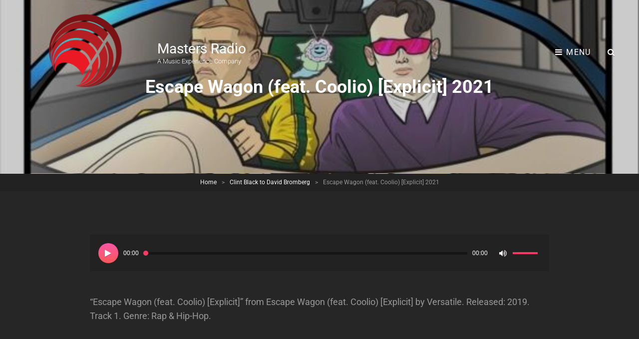

--- FILE ---
content_type: text/html; charset=UTF-8
request_url: https://mastersradio.com/clint-black-to/escape-wagon-feat-coolio-explicit/
body_size: 36889
content:
<!doctype html>
<html dir="ltr" >
<head>
	<meta charset="UTF-8">
	<meta name="viewport" content="width=device-width, initial-scale=1">
	<link rel="profile" href="http://gmpg.org/xfn/11">
	<script>(function(html){html.className = html.className.replace(/\bno-js\b/,'js')})(document.documentElement);</script>
<title>Escape Wagon (feat. Coolio) [Explicit] 2021 | Masters Radio</title>

		<!-- All in One SEO 4.9.2 - aioseo.com -->
	<meta name="description" content="&quot;Escape Wagon (feat. Coolio) [Explicit]&quot; from Escape Wagon (feat. Coolio) [Explicit] by Versatile. Released: 2019. Track 1. Genre: Rap &amp; Hip-Hop." />
	<meta name="robots" content="max-image-preview:large" />
	<link rel="canonical" href="https://mastersradio.com/clint-black-to/escape-wagon-feat-coolio-explicit/" />
	<meta name="generator" content="All in One SEO (AIOSEO) 4.9.2" />
		<meta property="og:locale" content="en_US" />
		<meta property="og:site_name" content="Masters Radio - A Music Experience Company" />
		<meta property="og:type" content="article" />
		<meta property="og:title" content="Escape Wagon (feat. Coolio) [Explicit] 2021 | Masters Radio" />
		<meta property="og:description" content="&quot;Escape Wagon (feat. Coolio) [Explicit]&quot; from Escape Wagon (feat. Coolio) [Explicit] by Versatile. Released: 2019. Track 1. Genre: Rap &amp; Hip-Hop." />
		<meta property="og:url" content="https://mastersradio.com/clint-black-to/escape-wagon-feat-coolio-explicit/" />
		<meta property="og:image" content="https://i0.wp.com/mastersradio.com/wp-content/uploads/2019/01/100x100MastersRadioIcon.png?fit=100100&#038;ssl=1" />
		<meta property="og:image:secure_url" content="https://i0.wp.com/mastersradio.com/wp-content/uploads/2019/01/100x100MastersRadioIcon.png?fit=100100&#038;ssl=1" />
		<meta property="article:published_time" content="2022-07-05T13:40:04+00:00" />
		<meta property="article:modified_time" content="2023-08-13T20:13:20+00:00" />
		<meta property="article:publisher" content="https://www.facebook.com/mymastersradio" />
		<meta name="twitter:card" content="summary" />
		<meta name="twitter:title" content="Escape Wagon (feat. Coolio) [Explicit] 2021 | Masters Radio" />
		<meta name="twitter:description" content="&quot;Escape Wagon (feat. Coolio) [Explicit]&quot; from Escape Wagon (feat. Coolio) [Explicit] by Versatile. Released: 2019. Track 1. Genre: Rap &amp; Hip-Hop." />
		<meta name="twitter:image" content="https://i0.wp.com/mastersradio.com/wp-content/uploads/2019/01/100x100MastersRadioIcon.png?fit=100100&amp;ssl=1" />
		<script type="application/ld+json" class="aioseo-schema">
			{"@context":"https:\/\/schema.org","@graph":[{"@type":"BreadcrumbList","@id":"https:\/\/mastersradio.com\/clint-black-to\/escape-wagon-feat-coolio-explicit\/#breadcrumblist","itemListElement":[{"@type":"ListItem","@id":"https:\/\/mastersradio.com#listItem","position":1,"name":"Home","item":"https:\/\/mastersradio.com","nextItem":{"@type":"ListItem","@id":"https:\/\/mastersradio.com\/clint-black-to\/escape-wagon-feat-coolio-explicit\/#listItem","name":"Escape Wagon (feat. Coolio) [Explicit] 2021"}},{"@type":"ListItem","@id":"https:\/\/mastersradio.com\/clint-black-to\/escape-wagon-feat-coolio-explicit\/#listItem","position":2,"name":"Escape Wagon (feat. Coolio) [Explicit] 2021","previousItem":{"@type":"ListItem","@id":"https:\/\/mastersradio.com#listItem","name":"Home"}}]},{"@type":"ItemPage","@id":"https:\/\/mastersradio.com\/clint-black-to\/escape-wagon-feat-coolio-explicit\/#itempage","url":"https:\/\/mastersradio.com\/clint-black-to\/escape-wagon-feat-coolio-explicit\/","name":"Escape Wagon (feat. Coolio) [Explicit] 2021 | Masters Radio","description":"\"Escape Wagon (feat. Coolio) [Explicit]\" from Escape Wagon (feat. Coolio) [Explicit] by Versatile. Released: 2019. Track 1. Genre: Rap & Hip-Hop.","inLanguage":"en-US","isPartOf":{"@id":"https:\/\/mastersradio.com\/#website"},"breadcrumb":{"@id":"https:\/\/mastersradio.com\/clint-black-to\/escape-wagon-feat-coolio-explicit\/#breadcrumblist"},"author":{"@id":"https:\/\/mastersradio.com\/author\/robmasters\/#author"},"creator":{"@id":"https:\/\/mastersradio.com\/author\/robmasters\/#author"},"image":{"@type":"ImageObject","url":"https:\/\/mastersradio.com\/wp-content\/uploads\/2022\/07\/01-Escape-Wagon-feat-Coolio-Explicit-mp3-image.jpg","@id":"https:\/\/mastersradio.com\/clint-black-to\/escape-wagon-feat-coolio-explicit\/#mainImage","width":600,"height":600},"primaryImageOfPage":{"@id":"https:\/\/mastersradio.com\/clint-black-to\/escape-wagon-feat-coolio-explicit\/#mainImage"},"datePublished":"2022-07-05T09:40:04-04:00","dateModified":"2023-08-13T16:13:20-04:00"},{"@type":"Organization","@id":"https:\/\/mastersradio.com\/#organization","name":"Masters Radio","description":"A Music Experience Company","url":"https:\/\/mastersradio.com\/","logo":{"@type":"ImageObject","url":"https:\/\/mastersradio.com\/wp-content\/uploads\/2022\/04\/Note-Logo.png","@id":"https:\/\/mastersradio.com\/clint-black-to\/escape-wagon-feat-coolio-explicit\/#organizationLogo","width":180,"height":180},"image":{"@id":"https:\/\/mastersradio.com\/clint-black-to\/escape-wagon-feat-coolio-explicit\/#organizationLogo"},"sameAs":["https:\/\/www.facebook.com\/mymastersradio"]},{"@type":"Person","@id":"https:\/\/mastersradio.com\/author\/robmasters\/#author","url":"https:\/\/mastersradio.com\/author\/robmasters\/","name":"robmasters","image":{"@type":"ImageObject","@id":"https:\/\/mastersradio.com\/clint-black-to\/escape-wagon-feat-coolio-explicit\/#authorImage","url":"https:\/\/secure.gravatar.com\/avatar\/6418f8f0327b8a68ea5f4b2f0e8863d5a2c780493ca6bcd9629ea56ed29e85ff?s=96&d=mm&r=g","width":96,"height":96,"caption":"robmasters"}},{"@type":"WebSite","@id":"https:\/\/mastersradio.com\/#website","url":"https:\/\/mastersradio.com\/","name":"Masters Radio","description":"A Music Experience Company","inLanguage":"en-US","publisher":{"@id":"https:\/\/mastersradio.com\/#organization"}}]}
		</script>
		<!-- All in One SEO -->

<link rel='dns-prefetch' href='//www.googletagmanager.com' />
<link rel="alternate" type="application/rss+xml" title="Masters Radio &raquo; Feed" href="https://mastersradio.com/feed/" />
<link rel="alternate" type="application/rss+xml" title="Masters Radio &raquo; Comments Feed" href="https://mastersradio.com/comments/feed/" />
<link rel="alternate" type="application/rss+xml" title="Masters Radio &raquo; Escape Wagon (feat. Coolio) [Explicit] 2021 Comments Feed" href="https://mastersradio.com/clint-black-to/escape-wagon-feat-coolio-explicit/feed/" />
<link rel="alternate" title="oEmbed (JSON)" type="application/json+oembed" href="https://mastersradio.com/wp-json/oembed/1.0/embed?url=https%3A%2F%2Fmastersradio.com%2Fclint-black-to%2Fescape-wagon-feat-coolio-explicit%2F" />
<link rel="alternate" title="oEmbed (XML)" type="text/xml+oembed" href="https://mastersradio.com/wp-json/oembed/1.0/embed?url=https%3A%2F%2Fmastersradio.com%2Fclint-black-to%2Fescape-wagon-feat-coolio-explicit%2F&#038;format=xml" />
		<!-- This site uses the Google Analytics by ExactMetrics plugin v8.11.0 - Using Analytics tracking - https://www.exactmetrics.com/ -->
							<script src="//www.googletagmanager.com/gtag/js?id=G-S8MVLJV2XT"  data-cfasync="false" data-wpfc-render="false" type="text/javascript" async></script>
			<script data-cfasync="false" data-wpfc-render="false" type="text/javascript">
				var em_version = '8.11.0';
				var em_track_user = true;
				var em_no_track_reason = '';
								var ExactMetricsDefaultLocations = {"page_location":"https:\/\/mastersradio.com\/clint-black-to\/escape-wagon-feat-coolio-explicit\/"};
								if ( typeof ExactMetricsPrivacyGuardFilter === 'function' ) {
					var ExactMetricsLocations = (typeof ExactMetricsExcludeQuery === 'object') ? ExactMetricsPrivacyGuardFilter( ExactMetricsExcludeQuery ) : ExactMetricsPrivacyGuardFilter( ExactMetricsDefaultLocations );
				} else {
					var ExactMetricsLocations = (typeof ExactMetricsExcludeQuery === 'object') ? ExactMetricsExcludeQuery : ExactMetricsDefaultLocations;
				}

								var disableStrs = [
										'ga-disable-G-S8MVLJV2XT',
									];

				/* Function to detect opted out users */
				function __gtagTrackerIsOptedOut() {
					for (var index = 0; index < disableStrs.length; index++) {
						if (document.cookie.indexOf(disableStrs[index] + '=true') > -1) {
							return true;
						}
					}

					return false;
				}

				/* Disable tracking if the opt-out cookie exists. */
				if (__gtagTrackerIsOptedOut()) {
					for (var index = 0; index < disableStrs.length; index++) {
						window[disableStrs[index]] = true;
					}
				}

				/* Opt-out function */
				function __gtagTrackerOptout() {
					for (var index = 0; index < disableStrs.length; index++) {
						document.cookie = disableStrs[index] + '=true; expires=Thu, 31 Dec 2099 23:59:59 UTC; path=/';
						window[disableStrs[index]] = true;
					}
				}

				if ('undefined' === typeof gaOptout) {
					function gaOptout() {
						__gtagTrackerOptout();
					}
				}
								window.dataLayer = window.dataLayer || [];

				window.ExactMetricsDualTracker = {
					helpers: {},
					trackers: {},
				};
				if (em_track_user) {
					function __gtagDataLayer() {
						dataLayer.push(arguments);
					}

					function __gtagTracker(type, name, parameters) {
						if (!parameters) {
							parameters = {};
						}

						if (parameters.send_to) {
							__gtagDataLayer.apply(null, arguments);
							return;
						}

						if (type === 'event') {
														parameters.send_to = exactmetrics_frontend.v4_id;
							var hookName = name;
							if (typeof parameters['event_category'] !== 'undefined') {
								hookName = parameters['event_category'] + ':' + name;
							}

							if (typeof ExactMetricsDualTracker.trackers[hookName] !== 'undefined') {
								ExactMetricsDualTracker.trackers[hookName](parameters);
							} else {
								__gtagDataLayer('event', name, parameters);
							}
							
						} else {
							__gtagDataLayer.apply(null, arguments);
						}
					}

					__gtagTracker('js', new Date());
					__gtagTracker('set', {
						'developer_id.dNDMyYj': true,
											});
					if ( ExactMetricsLocations.page_location ) {
						__gtagTracker('set', ExactMetricsLocations);
					}
										__gtagTracker('config', 'G-S8MVLJV2XT', {"forceSSL":"true"} );
										window.gtag = __gtagTracker;										(function () {
						/* https://developers.google.com/analytics/devguides/collection/analyticsjs/ */
						/* ga and __gaTracker compatibility shim. */
						var noopfn = function () {
							return null;
						};
						var newtracker = function () {
							return new Tracker();
						};
						var Tracker = function () {
							return null;
						};
						var p = Tracker.prototype;
						p.get = noopfn;
						p.set = noopfn;
						p.send = function () {
							var args = Array.prototype.slice.call(arguments);
							args.unshift('send');
							__gaTracker.apply(null, args);
						};
						var __gaTracker = function () {
							var len = arguments.length;
							if (len === 0) {
								return;
							}
							var f = arguments[len - 1];
							if (typeof f !== 'object' || f === null || typeof f.hitCallback !== 'function') {
								if ('send' === arguments[0]) {
									var hitConverted, hitObject = false, action;
									if ('event' === arguments[1]) {
										if ('undefined' !== typeof arguments[3]) {
											hitObject = {
												'eventAction': arguments[3],
												'eventCategory': arguments[2],
												'eventLabel': arguments[4],
												'value': arguments[5] ? arguments[5] : 1,
											}
										}
									}
									if ('pageview' === arguments[1]) {
										if ('undefined' !== typeof arguments[2]) {
											hitObject = {
												'eventAction': 'page_view',
												'page_path': arguments[2],
											}
										}
									}
									if (typeof arguments[2] === 'object') {
										hitObject = arguments[2];
									}
									if (typeof arguments[5] === 'object') {
										Object.assign(hitObject, arguments[5]);
									}
									if ('undefined' !== typeof arguments[1].hitType) {
										hitObject = arguments[1];
										if ('pageview' === hitObject.hitType) {
											hitObject.eventAction = 'page_view';
										}
									}
									if (hitObject) {
										action = 'timing' === arguments[1].hitType ? 'timing_complete' : hitObject.eventAction;
										hitConverted = mapArgs(hitObject);
										__gtagTracker('event', action, hitConverted);
									}
								}
								return;
							}

							function mapArgs(args) {
								var arg, hit = {};
								var gaMap = {
									'eventCategory': 'event_category',
									'eventAction': 'event_action',
									'eventLabel': 'event_label',
									'eventValue': 'event_value',
									'nonInteraction': 'non_interaction',
									'timingCategory': 'event_category',
									'timingVar': 'name',
									'timingValue': 'value',
									'timingLabel': 'event_label',
									'page': 'page_path',
									'location': 'page_location',
									'title': 'page_title',
									'referrer' : 'page_referrer',
								};
								for (arg in args) {
																		if (!(!args.hasOwnProperty(arg) || !gaMap.hasOwnProperty(arg))) {
										hit[gaMap[arg]] = args[arg];
									} else {
										hit[arg] = args[arg];
									}
								}
								return hit;
							}

							try {
								f.hitCallback();
							} catch (ex) {
							}
						};
						__gaTracker.create = newtracker;
						__gaTracker.getByName = newtracker;
						__gaTracker.getAll = function () {
							return [];
						};
						__gaTracker.remove = noopfn;
						__gaTracker.loaded = true;
						window['__gaTracker'] = __gaTracker;
					})();
									} else {
										console.log("");
					(function () {
						function __gtagTracker() {
							return null;
						}

						window['__gtagTracker'] = __gtagTracker;
						window['gtag'] = __gtagTracker;
					})();
									}
			</script>
							<!-- / Google Analytics by ExactMetrics -->
		<!-- mastersradio.com is managing ads with Advanced Ads 2.0.16 – https://wpadvancedads.com/ --><script id="maste-ready">
			window.advanced_ads_ready=function(e,a){a=a||"complete";var d=function(e){return"interactive"===a?"loading"!==e:"complete"===e};d(document.readyState)?e():document.addEventListener("readystatechange",(function(a){d(a.target.readyState)&&e()}),{once:"interactive"===a})},window.advanced_ads_ready_queue=window.advanced_ads_ready_queue||[];		</script>
		<style id='wp-img-auto-sizes-contain-inline-css' type='text/css'>
img:is([sizes=auto i],[sizes^="auto," i]){contain-intrinsic-size:3000px 1500px}
/*# sourceURL=wp-img-auto-sizes-contain-inline-css */
</style>
<style id='wp-emoji-styles-inline-css' type='text/css'>

	img.wp-smiley, img.emoji {
		display: inline !important;
		border: none !important;
		box-shadow: none !important;
		height: 1em !important;
		width: 1em !important;
		margin: 0 0.07em !important;
		vertical-align: -0.1em !important;
		background: none !important;
		padding: 0 !important;
	}
/*# sourceURL=wp-emoji-styles-inline-css */
</style>
<link rel='stylesheet' id='wp-block-library-css' href='https://mastersradio.com/wp-includes/css/dist/block-library/style.min.css?ver=6.9' type='text/css' media='all' />
<style id='wp-block-library-theme-inline-css' type='text/css'>
.wp-block-audio :where(figcaption){color:#555;font-size:13px;text-align:center}.is-dark-theme .wp-block-audio :where(figcaption){color:#ffffffa6}.wp-block-audio{margin:0 0 1em}.wp-block-code{border:1px solid #ccc;border-radius:4px;font-family:Menlo,Consolas,monaco,monospace;padding:.8em 1em}.wp-block-embed :where(figcaption){color:#555;font-size:13px;text-align:center}.is-dark-theme .wp-block-embed :where(figcaption){color:#ffffffa6}.wp-block-embed{margin:0 0 1em}.blocks-gallery-caption{color:#555;font-size:13px;text-align:center}.is-dark-theme .blocks-gallery-caption{color:#ffffffa6}:root :where(.wp-block-image figcaption){color:#555;font-size:13px;text-align:center}.is-dark-theme :root :where(.wp-block-image figcaption){color:#ffffffa6}.wp-block-image{margin:0 0 1em}.wp-block-pullquote{border-bottom:4px solid;border-top:4px solid;color:currentColor;margin-bottom:1.75em}.wp-block-pullquote :where(cite),.wp-block-pullquote :where(footer),.wp-block-pullquote__citation{color:currentColor;font-size:.8125em;font-style:normal;text-transform:uppercase}.wp-block-quote{border-left:.25em solid;margin:0 0 1.75em;padding-left:1em}.wp-block-quote cite,.wp-block-quote footer{color:currentColor;font-size:.8125em;font-style:normal;position:relative}.wp-block-quote:where(.has-text-align-right){border-left:none;border-right:.25em solid;padding-left:0;padding-right:1em}.wp-block-quote:where(.has-text-align-center){border:none;padding-left:0}.wp-block-quote.is-large,.wp-block-quote.is-style-large,.wp-block-quote:where(.is-style-plain){border:none}.wp-block-search .wp-block-search__label{font-weight:700}.wp-block-search__button{border:1px solid #ccc;padding:.375em .625em}:where(.wp-block-group.has-background){padding:1.25em 2.375em}.wp-block-separator.has-css-opacity{opacity:.4}.wp-block-separator{border:none;border-bottom:2px solid;margin-left:auto;margin-right:auto}.wp-block-separator.has-alpha-channel-opacity{opacity:1}.wp-block-separator:not(.is-style-wide):not(.is-style-dots){width:100px}.wp-block-separator.has-background:not(.is-style-dots){border-bottom:none;height:1px}.wp-block-separator.has-background:not(.is-style-wide):not(.is-style-dots){height:2px}.wp-block-table{margin:0 0 1em}.wp-block-table td,.wp-block-table th{word-break:normal}.wp-block-table :where(figcaption){color:#555;font-size:13px;text-align:center}.is-dark-theme .wp-block-table :where(figcaption){color:#ffffffa6}.wp-block-video :where(figcaption){color:#555;font-size:13px;text-align:center}.is-dark-theme .wp-block-video :where(figcaption){color:#ffffffa6}.wp-block-video{margin:0 0 1em}:root :where(.wp-block-template-part.has-background){margin-bottom:0;margin-top:0;padding:1.25em 2.375em}
/*# sourceURL=/wp-includes/css/dist/block-library/theme.min.css */
</style>
<style id='classic-theme-styles-inline-css' type='text/css'>
/*! This file is auto-generated */
.wp-block-button__link{color:#fff;background-color:#32373c;border-radius:9999px;box-shadow:none;text-decoration:none;padding:calc(.667em + 2px) calc(1.333em + 2px);font-size:1.125em}.wp-block-file__button{background:#32373c;color:#fff;text-decoration:none}
/*# sourceURL=/wp-includes/css/classic-themes.min.css */
</style>
<link rel='stylesheet' id='aioseo/css/src/vue/standalone/blocks/table-of-contents/global.scss-css' href='https://mastersradio.com/wp-content/plugins/all-in-one-seo-pack/dist/Lite/assets/css/table-of-contents/global.e90f6d47.css?ver=4.9.2' type='text/css' media='all' />
<style id='wp-job-openings-blocks-style-inline-css' type='text/css'>
.wp-block-create-block-wjo-block{background-color:#21759b;border:1px dotted red;color:#fff;padding:2px}.awsm-b-row{display:-webkit-box;display:-ms-flexbox;display:-webkit-flex;display:flex;display:flexbox;-webkit-flex-flow:row wrap;margin:0 -15px;-webkit-box-orient:horizontal;-webkit-box-direction:normal;-ms-flex-flow:row wrap;flex-flow:row wrap}.awsm-b-row,.awsm-b-row *,.awsm-b-row :after,.awsm-b-row :before{-webkit-box-sizing:border-box;box-sizing:border-box}.awsm-b-grid-item{display:-webkit-box;display:-ms-flexbox;display:-webkit-flex;display:flex;float:left;padding:0 15px!important;width:33.333%;-webkit-box-orient:vertical;-webkit-box-direction:normal;-ms-flex-direction:column;flex-direction:column;-webkit-flex-direction:column}.awsm-b-grid-col-4 .awsm-b-grid-item{width:25%}.awsm-b-grid-col-2 .awsm-b-grid-item{width:50%}.awsm-b-grid-col .awsm-b-grid-item{width:100%}.awsm-b-job-hide{display:none!important}.awsm-job-show{display:block!important}.awsm-b-job-item{background:#fff;font-size:14px;padding:20px}a.awsm-b-job-item{text-decoration:none!important}.awsm-b-grid-item .awsm-b-job-item{border:1px solid #dddfe3;border-radius:2px;-webkit-box-shadow:0 1px 4px 0 rgba(0,0,0,.05);box-shadow:0 1px 4px 0 rgba(0,0,0,.05);display:-webkit-box;display:-ms-flexbox;display:-webkit-flex;display:flex;margin-bottom:30px;-webkit-box-orient:vertical;-webkit-box-direction:normal;-ms-flex-direction:column;flex-direction:column;-webkit-flex-direction:column;-webkit-box-flex:1;-ms-flex-positive:1;flex-grow:1;-webkit-flex-grow:1;-webkit-transition:all .3s ease;transition:all .3s ease}.awsm-b-grid-item .awsm-b-job-item:focus,.awsm-b-grid-item .awsm-b-job-item:hover{-webkit-box-shadow:0 3px 15px -5px rgba(0,0,0,.2);box-shadow:0 3px 15px -5px rgba(0,0,0,.2)}.awsm-b-grid-item .awsm-job-featured-image{margin-bottom:14px}.awsm-b-job-item h2.awsm-b-job-post-title{font-size:18px;margin:0 0 15px;text-align:left}.awsm-b-job-item h2.awsm-b-job-post-title a{font-size:18px}.awsm-b-grid-item .awsm-job-info{margin-bottom:10px;min-height:83px}.awsm-b-grid-item .awsm-job-info p{margin:0 0 8px}.awsm-b-job-wrap:after{clear:both;content:"";display:table}.awsm-b-filter-wrap,.awsm-b-filter-wrap *{-webkit-box-sizing:border-box;box-sizing:border-box}.awsm-b-filter-wrap{margin:0 -10px 20px}.awsm-b-filter-wrap form{display:-webkit-box;display:-webkit-flex;display:-ms-flexbox;display:flex;-webkit-flex-wrap:wrap;-ms-flex-wrap:wrap;flex-wrap:wrap}.awsm-b-filter-wrap .awsm-b-filter-items{display:none}.awsm-b-filter-wrap.awsm-b-full-width-search-filter-wrap .awsm-b-filter-item-search,.awsm-b-filter-wrap.awsm-b-full-width-search-filter-wrap .awsm-b-filter-items,.awsm-b-filter-wrap.awsm-b-no-search-filter-wrap .awsm-b-filter-items{width:100%}.awsm-b-filter-toggle{border:1px solid #ccc;border-radius:4px;display:-webkit-box;display:-webkit-flex;display:-ms-flexbox;display:flex;-webkit-flex-flow:wrap;-ms-flex-flow:wrap;flex-flow:wrap;margin:0 10px 10px;outline:none!important;padding:12px;width:46px}.awsm-b-filter-toggle.awsm-on{background:#ccc}.awsm-b-filter-toggle svg{height:20px;width:20px}.awsm-b-filter-wrap.awsm-b-no-search-filter-wrap .awsm-b-filter-toggle{width:100%;-webkit-box-align:center;-webkit-align-items:center;-ms-flex-align:center;align-items:center;-webkit-box-pack:justify;-webkit-justify-content:space-between;-ms-flex-pack:justify;justify-content:space-between;text-decoration:none}.awsm-b-filter-wrap.awsm-b-no-search-filter-wrap .awsm-b-filter-toggle svg{height:22px;width:22px}@media(min-width:768px){.awsm-b-filter-wrap .awsm-b-filter-items{display:-webkit-box!important;display:-webkit-flex!important;display:-ms-flexbox!important;display:flex!important;-webkit-flex-wrap:wrap;-ms-flex-wrap:wrap;flex-wrap:wrap;width:calc(100% - 250px)}.awsm-b-filter-toggle{display:none}.awsm-b-filter-item-search{width:250px}}.awsm-b-filter-wrap .awsm-b-filter-item{padding:0 10px 10px}.awsm-b-filter-item-search{padding:0 10px 10px;position:relative}@media(max-width:768px){.awsm-b-filter-wrap .awsm-b-filter-items{width:100%}.awsm-b-filter-item-search{width:calc(100% - 66px)}.awsm-b-filter-wrap .awsm-b-filter-item .awsm-selectric-wrapper{min-width:100%}}.awsm-b-filter-wrap .awsm-b-filter-item .awsm-b-job-form-control{min-height:48px;padding-right:58px}.awsm-b-filter-item-search .awsm-b-job-form-control{min-height:48px;padding-right:48px}.awsm-b-filter-item-search-in{position:relative}.awsm-b-filter-item-search .awsm-b-job-search-icon-wrapper{color:#ccc;cursor:pointer;font-size:16px;height:100%;line-height:48px;position:absolute;right:0;text-align:center;top:0;width:48px}.awsm-b-jobs-none-container{padding:25px}.awsm-b-jobs-none-container p{margin:0;padding:5px}.awsm-b-row .awsm-b-jobs-pagination{padding:0 15px;width:100%}.awsm-b-jobs-pagination{float:left;width:100%}.awsm-b-load-more-main a.awsm-b-load-more,.awsm-load-more-classic a.page-numbers{background:#fff;border:1px solid #dddfe3;-webkit-box-shadow:0 1px 4px 0 rgba(0,0,0,.05);box-shadow:0 1px 4px 0 rgba(0,0,0,.05);display:block;margin:0!important;outline:none!important;padding:20px;text-align:center;text-decoration:none!important;-webkit-transition:all .3s ease;transition:all .3s ease}.awsm-load-more-classic a.page-numbers,.awsm-load-more-classic span.page-numbers{font-size:90%;padding:5px 10px}.awsm-load-more-classic{text-align:center}.awsm-b-load-more-main a.awsm-load-more:focus,.awsm-b-load-more-main a.awsm-load-more:hover,.awsm-load-more-classic a.page-numbers:focus,.awsm-load-more-classic a.page-numbers:hover{-webkit-box-shadow:0 3px 15px -5px rgba(0,0,0,.2);box-shadow:0 3px 15px -5px rgba(0,0,0,.2)}.awsm-b-jobs-pagination.awsm-load-more-classic ul{list-style:none;margin:0;padding:0}.awsm-b-jobs-pagination.awsm-load-more-classic ul li{display:inline-block}.awsm-b-lists{border:1px solid #ededed}.awsm-b-list-item{width:100%}.awsm-b-list-item h2.awsm-job-b-post-title{margin-bottom:0}.awsm-b-list-item .awsm-job-featured-image{float:left;margin-right:10px}.awsm-b-list-item .awsm-job-featured-image img{height:50px;width:50px}.awsm-b-list-item .awsm-b-job-item{border-bottom:1px solid rgba(0,0,0,.13)}.awsm-b-list-item .awsm-b-job-item:after{clear:both;content:"";display:table}.awsm-b-list-left-col{float:left;width:50%}.awsm-b-list-right-col{float:left;text-align:right;width:50%}.awsm-b-list-item .awsm-job-specification-wrapper{display:inline-block;vertical-align:middle}.awsm-b-list-item .awsm-job-specification-item{display:inline-block;margin:0 15px 0 0;vertical-align:middle}a.awsm-b-job-item .awsm-job-specification-item{color:#4c4c4c}.awsm-b-list-item .awsm-job-more-container{display:inline-block;vertical-align:middle}.awsm-job-more-container .awsm-job-more span:before{content:"→"}.awsm-b-lists .awsm-b-jobs-pagination{margin-top:30px}.awsm-job-specification-item>[class^=awsm-job-icon-]{margin-right:6px}.awsm-job-specification-term:after{content:", "}.awsm-job-specification-term:last-child:after{content:""}.awsm-job-single-wrap,.awsm-job-single-wrap *,.awsm-job-single-wrap :after,.awsm-job-single-wrap :before{-webkit-box-sizing:border-box;box-sizing:border-box}.awsm-job-single-wrap{margin-bottom:1.3em}.awsm-job-single-wrap:after{clear:both;content:"";display:table}.awsm-job-content{padding-bottom:32px}.awsm-job-single-wrap.awsm-col-2 .awsm-job-content{float:left;padding-right:15px;width:55%}.awsm-job-single-wrap.awsm-col-2 .awsm-job-form{float:left;padding-left:15px;width:45%}.awsm-job-head,.awsm_job_spec_above_content{margin-bottom:20px}.awsm-job-head h1{margin:0 0 20px}.awsm-job-list-info span{margin-right:10px}.awsm-job-single-wrap .awsm-job-expiration-label{font-weight:700}.awsm-job-form-inner{background:#fff;border:1px solid #dddfe3;padding:35px}.awsm-job-form-inner h2{margin:0 0 30px}.awsm-job-form-group{margin-bottom:20px}.awsm-job-form-group input[type=checkbox],.awsm-job-form-group input[type=radio]{margin-right:5px}.awsm-job-form-group label{display:block;margin-bottom:10px}.awsm-job-form-options-container label,.awsm-job-inline-group label{display:inline;font-weight:400}.awsm-b-job-form-control{display:block;width:100%}.awsm-job-form-options-container span{display:inline-block;margin-bottom:10px;margin-left:10px}.awsm-job-submit{background:#0195ff;border:1px solid #0195ff;color:#fff;padding:10px 30px}.awsm-job-submit:focus,.awsm-job-submit:hover{background:rgba(0,0,0,0);color:#0195ff}.awsm-job-form-error{color:#db4c4c;font-weight:500}.awsm-b-job-form-control.awsm-job-form-error,.awsm-b-job-form-control.awsm-job-form-error:focus{border:1px solid #db4c4c}.awsm-error-message,.awsm-success-message{padding:12px 25px}.awsm-error-message p:empty,.awsm-success-message p:empty{display:none}.awsm-error-message p,.awsm-success-message p{margin:0!important;padding:0!important}.awsm-success-message{border:1px solid #1ea508}.awsm-error-message{border:1px solid #db4c4c}ul.awsm-error-message li{line-height:1.8em;margin-left:1.2em}.awsm-expired-message{padding:25px}.awsm-expired-message p{margin:1em 0}.awsm-job-container{margin:0 auto;max-width:1170px;padding:50px 0;width:100%}.awsm-jobs-loading{position:relative}.awsm-b-job-listings:after{content:"";height:100%;left:0;opacity:0;position:absolute;top:0;-webkit-transition:all .3s ease;transition:all .3s ease;visibility:hidden;width:100%}.awsm-b-job-listings.awsm-jobs-loading:after{opacity:1;visibility:visible}.awsm-b-sr-only{height:1px;margin:-1px;overflow:hidden;padding:0;position:absolute;width:1px;clip:rect(0,0,0,0);border:0}@media(max-width:1024px){.awsm-b-grid-col-4 .awsm-b-grid-item{width:33.333%}}@media(max-width:992px){.awsm-job-single-wrap.awsm-col-2 .awsm-job-content{padding-right:0;width:100%}.awsm-job-single-wrap.awsm-col-2 .awsm-job-form{padding-left:0;width:100%}}@media(max-width:768px){.awsm-b-grid-col-3 .awsm-b-grid-item,.awsm-b-grid-col-4 .awsm-b-grid-item,.awsm-b-grid-item{width:50%}.awsm-b-list-left-col{padding-bottom:10px;width:100%}.awsm-b-list-right-col{text-align:left;width:100%}}@media(max-width:648px){.awsm-b-grid-col-2 .awsm-b-grid-item,.awsm-b-grid-col-3 .awsm-b-grid-item,.awsm-b-grid-col-4 .awsm-b-grid-item,.awsm-b-grid-item{width:100%}.awsm-b-list-item .awsm-job-specification-wrapper{display:block;float:none;padding-bottom:5px}.awsm-b-list-item .awsm-job-more-container{display:block;float:none}}.awsm-job-form-plugin-style .awsm-b-job-form-control{border:1px solid #ccc;border-radius:4px;color:#060606;display:block;font:inherit;line-height:1;min-height:46px;padding:8px 15px;-webkit-transition:all .3s ease;transition:all .3s ease;width:100%}.awsm-job-form-plugin-style .awsm-b-job-form-control:focus{border-color:#060606;-webkit-box-shadow:none;box-shadow:none;outline:none}.awsm-job-form-plugin-style .awsm-b-job-form-control.awsm-job-form-error{border-color:#db4c4c}.awsm-job-form-plugin-style textarea.awsm-b-job-form-control{min-height:80px}.awsm-job-form-plugin-style .awsm-application-submit-btn,.awsm-job-form-plugin-style .awsm-jobs-primary-button{background:#060606;border-radius:45px;color:#fff;padding:16px 32px;-webkit-transition:all .3s ease;transition:all .3s ease}.awsm-job-form-plugin-style .awsm-application-submit-btn:focus,.awsm-job-form-plugin-style .awsm-application-submit-btn:hover,.awsm-job-form-plugin-style .awsm-jobs-primary-button:focus,.awsm-job-form-plugin-style .awsm-jobs-primary-button:hover{background:#060606;color:#fff;outline:none}.awsm-job-form-plugin-style .awsm-jobs-primary-button{cursor:pointer}.awsm-job-form-plugin-style .awsm-jobs-primary-button:disabled{opacity:.5;pointer-events:none}.awsm-job-form-plugin-style .awsm-selectric{border-color:#ccc;border-radius:4px;-webkit-box-shadow:none;box-shadow:none}.awsm-job-form-plugin-style .awsm-selectric-open .awsm-selectric{border-color:#060606}.awsm-job-form-plugin-style .awsm-selectric .label{margin-left:15px}.awsm-jobs-is-block-theme .site-branding{padding:0 2.1rem}.awsm-jobs-is-block-theme .site-content{padding:0 2.1rem 3rem}.awsm-jobs-is-block-theme .site-title{margin-bottom:0}.awsm-b-job-wrap,.awsm-b-job-wrap *{-webkit-box-sizing:border-box;box-sizing:border-box}

/*# sourceURL=https://mastersradio.com/wp-content/plugins/wp-job-openings/blocks/build/style-index.css */
</style>
<link rel='stylesheet' id='awsm-jobs-general-css' href='https://mastersradio.com/wp-content/plugins/wp-job-openings/assets/css/general.min.css?ver=3.5.4' type='text/css' media='all' />
<link rel='stylesheet' id='awsm-jobs-style-css' href='https://mastersradio.com/wp-content/plugins/wp-job-openings/assets/css/style.min.css?ver=3.5.4' type='text/css' media='all' />
<style id='global-styles-inline-css' type='text/css'>
:root{--wp--preset--aspect-ratio--square: 1;--wp--preset--aspect-ratio--4-3: 4/3;--wp--preset--aspect-ratio--3-4: 3/4;--wp--preset--aspect-ratio--3-2: 3/2;--wp--preset--aspect-ratio--2-3: 2/3;--wp--preset--aspect-ratio--16-9: 16/9;--wp--preset--aspect-ratio--9-16: 9/16;--wp--preset--color--black: #000000;--wp--preset--color--cyan-bluish-gray: #abb8c3;--wp--preset--color--white: #ffffff;--wp--preset--color--pale-pink: #f78da7;--wp--preset--color--vivid-red: #cf2e2e;--wp--preset--color--luminous-vivid-orange: #ff6900;--wp--preset--color--luminous-vivid-amber: #fcb900;--wp--preset--color--light-green-cyan: #7bdcb5;--wp--preset--color--vivid-green-cyan: #00d084;--wp--preset--color--pale-cyan-blue: #8ed1fc;--wp--preset--color--vivid-cyan-blue: #0693e3;--wp--preset--color--vivid-purple: #9b51e0;--wp--preset--gradient--vivid-cyan-blue-to-vivid-purple: linear-gradient(135deg,rgb(6,147,227) 0%,rgb(155,81,224) 100%);--wp--preset--gradient--light-green-cyan-to-vivid-green-cyan: linear-gradient(135deg,rgb(122,220,180) 0%,rgb(0,208,130) 100%);--wp--preset--gradient--luminous-vivid-amber-to-luminous-vivid-orange: linear-gradient(135deg,rgb(252,185,0) 0%,rgb(255,105,0) 100%);--wp--preset--gradient--luminous-vivid-orange-to-vivid-red: linear-gradient(135deg,rgb(255,105,0) 0%,rgb(207,46,46) 100%);--wp--preset--gradient--very-light-gray-to-cyan-bluish-gray: linear-gradient(135deg,rgb(238,238,238) 0%,rgb(169,184,195) 100%);--wp--preset--gradient--cool-to-warm-spectrum: linear-gradient(135deg,rgb(74,234,220) 0%,rgb(151,120,209) 20%,rgb(207,42,186) 40%,rgb(238,44,130) 60%,rgb(251,105,98) 80%,rgb(254,248,76) 100%);--wp--preset--gradient--blush-light-purple: linear-gradient(135deg,rgb(255,206,236) 0%,rgb(152,150,240) 100%);--wp--preset--gradient--blush-bordeaux: linear-gradient(135deg,rgb(254,205,165) 0%,rgb(254,45,45) 50%,rgb(107,0,62) 100%);--wp--preset--gradient--luminous-dusk: linear-gradient(135deg,rgb(255,203,112) 0%,rgb(199,81,192) 50%,rgb(65,88,208) 100%);--wp--preset--gradient--pale-ocean: linear-gradient(135deg,rgb(255,245,203) 0%,rgb(182,227,212) 50%,rgb(51,167,181) 100%);--wp--preset--gradient--electric-grass: linear-gradient(135deg,rgb(202,248,128) 0%,rgb(113,206,126) 100%);--wp--preset--gradient--midnight: linear-gradient(135deg,rgb(2,3,129) 0%,rgb(40,116,252) 100%);--wp--preset--font-size--small: 13px;--wp--preset--font-size--medium: 20px;--wp--preset--font-size--large: 42px;--wp--preset--font-size--x-large: 42px;--wp--preset--font-size--normal: 18px;--wp--preset--font-size--huge: 64px;--wp--preset--spacing--20: 0.44rem;--wp--preset--spacing--30: 0.67rem;--wp--preset--spacing--40: 1rem;--wp--preset--spacing--50: 1.5rem;--wp--preset--spacing--60: 2.25rem;--wp--preset--spacing--70: 3.38rem;--wp--preset--spacing--80: 5.06rem;--wp--preset--shadow--natural: 6px 6px 9px rgba(0, 0, 0, 0.2);--wp--preset--shadow--deep: 12px 12px 50px rgba(0, 0, 0, 0.4);--wp--preset--shadow--sharp: 6px 6px 0px rgba(0, 0, 0, 0.2);--wp--preset--shadow--outlined: 6px 6px 0px -3px rgb(255, 255, 255), 6px 6px rgb(0, 0, 0);--wp--preset--shadow--crisp: 6px 6px 0px rgb(0, 0, 0);}:where(.is-layout-flex){gap: 0.5em;}:where(.is-layout-grid){gap: 0.5em;}body .is-layout-flex{display: flex;}.is-layout-flex{flex-wrap: wrap;align-items: center;}.is-layout-flex > :is(*, div){margin: 0;}body .is-layout-grid{display: grid;}.is-layout-grid > :is(*, div){margin: 0;}:where(.wp-block-columns.is-layout-flex){gap: 2em;}:where(.wp-block-columns.is-layout-grid){gap: 2em;}:where(.wp-block-post-template.is-layout-flex){gap: 1.25em;}:where(.wp-block-post-template.is-layout-grid){gap: 1.25em;}.has-black-color{color: var(--wp--preset--color--black) !important;}.has-cyan-bluish-gray-color{color: var(--wp--preset--color--cyan-bluish-gray) !important;}.has-white-color{color: var(--wp--preset--color--white) !important;}.has-pale-pink-color{color: var(--wp--preset--color--pale-pink) !important;}.has-vivid-red-color{color: var(--wp--preset--color--vivid-red) !important;}.has-luminous-vivid-orange-color{color: var(--wp--preset--color--luminous-vivid-orange) !important;}.has-luminous-vivid-amber-color{color: var(--wp--preset--color--luminous-vivid-amber) !important;}.has-light-green-cyan-color{color: var(--wp--preset--color--light-green-cyan) !important;}.has-vivid-green-cyan-color{color: var(--wp--preset--color--vivid-green-cyan) !important;}.has-pale-cyan-blue-color{color: var(--wp--preset--color--pale-cyan-blue) !important;}.has-vivid-cyan-blue-color{color: var(--wp--preset--color--vivid-cyan-blue) !important;}.has-vivid-purple-color{color: var(--wp--preset--color--vivid-purple) !important;}.has-black-background-color{background-color: var(--wp--preset--color--black) !important;}.has-cyan-bluish-gray-background-color{background-color: var(--wp--preset--color--cyan-bluish-gray) !important;}.has-white-background-color{background-color: var(--wp--preset--color--white) !important;}.has-pale-pink-background-color{background-color: var(--wp--preset--color--pale-pink) !important;}.has-vivid-red-background-color{background-color: var(--wp--preset--color--vivid-red) !important;}.has-luminous-vivid-orange-background-color{background-color: var(--wp--preset--color--luminous-vivid-orange) !important;}.has-luminous-vivid-amber-background-color{background-color: var(--wp--preset--color--luminous-vivid-amber) !important;}.has-light-green-cyan-background-color{background-color: var(--wp--preset--color--light-green-cyan) !important;}.has-vivid-green-cyan-background-color{background-color: var(--wp--preset--color--vivid-green-cyan) !important;}.has-pale-cyan-blue-background-color{background-color: var(--wp--preset--color--pale-cyan-blue) !important;}.has-vivid-cyan-blue-background-color{background-color: var(--wp--preset--color--vivid-cyan-blue) !important;}.has-vivid-purple-background-color{background-color: var(--wp--preset--color--vivid-purple) !important;}.has-black-border-color{border-color: var(--wp--preset--color--black) !important;}.has-cyan-bluish-gray-border-color{border-color: var(--wp--preset--color--cyan-bluish-gray) !important;}.has-white-border-color{border-color: var(--wp--preset--color--white) !important;}.has-pale-pink-border-color{border-color: var(--wp--preset--color--pale-pink) !important;}.has-vivid-red-border-color{border-color: var(--wp--preset--color--vivid-red) !important;}.has-luminous-vivid-orange-border-color{border-color: var(--wp--preset--color--luminous-vivid-orange) !important;}.has-luminous-vivid-amber-border-color{border-color: var(--wp--preset--color--luminous-vivid-amber) !important;}.has-light-green-cyan-border-color{border-color: var(--wp--preset--color--light-green-cyan) !important;}.has-vivid-green-cyan-border-color{border-color: var(--wp--preset--color--vivid-green-cyan) !important;}.has-pale-cyan-blue-border-color{border-color: var(--wp--preset--color--pale-cyan-blue) !important;}.has-vivid-cyan-blue-border-color{border-color: var(--wp--preset--color--vivid-cyan-blue) !important;}.has-vivid-purple-border-color{border-color: var(--wp--preset--color--vivid-purple) !important;}.has-vivid-cyan-blue-to-vivid-purple-gradient-background{background: var(--wp--preset--gradient--vivid-cyan-blue-to-vivid-purple) !important;}.has-light-green-cyan-to-vivid-green-cyan-gradient-background{background: var(--wp--preset--gradient--light-green-cyan-to-vivid-green-cyan) !important;}.has-luminous-vivid-amber-to-luminous-vivid-orange-gradient-background{background: var(--wp--preset--gradient--luminous-vivid-amber-to-luminous-vivid-orange) !important;}.has-luminous-vivid-orange-to-vivid-red-gradient-background{background: var(--wp--preset--gradient--luminous-vivid-orange-to-vivid-red) !important;}.has-very-light-gray-to-cyan-bluish-gray-gradient-background{background: var(--wp--preset--gradient--very-light-gray-to-cyan-bluish-gray) !important;}.has-cool-to-warm-spectrum-gradient-background{background: var(--wp--preset--gradient--cool-to-warm-spectrum) !important;}.has-blush-light-purple-gradient-background{background: var(--wp--preset--gradient--blush-light-purple) !important;}.has-blush-bordeaux-gradient-background{background: var(--wp--preset--gradient--blush-bordeaux) !important;}.has-luminous-dusk-gradient-background{background: var(--wp--preset--gradient--luminous-dusk) !important;}.has-pale-ocean-gradient-background{background: var(--wp--preset--gradient--pale-ocean) !important;}.has-electric-grass-gradient-background{background: var(--wp--preset--gradient--electric-grass) !important;}.has-midnight-gradient-background{background: var(--wp--preset--gradient--midnight) !important;}.has-small-font-size{font-size: var(--wp--preset--font-size--small) !important;}.has-medium-font-size{font-size: var(--wp--preset--font-size--medium) !important;}.has-large-font-size{font-size: var(--wp--preset--font-size--large) !important;}.has-x-large-font-size{font-size: var(--wp--preset--font-size--x-large) !important;}
:where(.wp-block-post-template.is-layout-flex){gap: 1.25em;}:where(.wp-block-post-template.is-layout-grid){gap: 1.25em;}
:where(.wp-block-term-template.is-layout-flex){gap: 1.25em;}:where(.wp-block-term-template.is-layout-grid){gap: 1.25em;}
:where(.wp-block-columns.is-layout-flex){gap: 2em;}:where(.wp-block-columns.is-layout-grid){gap: 2em;}
:root :where(.wp-block-pullquote){font-size: 1.5em;line-height: 1.6;}
/*# sourceURL=global-styles-inline-css */
</style>
<link rel='stylesheet' id='catch-infinite-scroll-css' href='https://mastersradio.com/wp-content/plugins/catch-infinite-scroll/public/css/catch-infinite-scroll-public.css?ver=2.0.7' type='text/css' media='all' />
<link rel='stylesheet' id='cwt-genericons-css' href='https://mastersradio.com/wp-content/plugins/catch-web-tools/css/genericons.css?ver=3.4.1' type='text/css' media='all' />
<link rel='stylesheet' id='contact-form-7-css' href='https://mastersradio.com/wp-content/plugins/contact-form-7/includes/css/styles.css?ver=6.1.4' type='text/css' media='all' />
<link rel='stylesheet' id='essential-widgets-css' href='https://mastersradio.com/wp-content/plugins/essential-widgets/public/css/essential-widgets-public.css?ver=2.3' type='text/css' media='all' />
<link rel='stylesheet' id='font-awesome-css' href='https://mastersradio.com/wp-content/plugins/elementor/assets/lib/font-awesome/css/font-awesome.min.css?ver=4.7.0' type='text/css' media='all' />
<link rel='stylesheet' id='music-press-PRESS-css' href='https://mastersradio.com/wp-content/plugins/music-press-pro/assets/css/music_press.css?ver=6.9' type='text/css' media='all' />
<link rel='stylesheet' id='music-press-widgets-css' href='https://mastersradio.com/wp-content/plugins/music-press-pro/assets/css/widgets.css?ver=6.9' type='text/css' media='all' />
<link rel='stylesheet' id='dashicons-css' href='https://mastersradio.com/wp-includes/css/dashicons.min.css?ver=6.9' type='text/css' media='all' />
<link rel='stylesheet' id='to-top-css' href='https://mastersradio.com/wp-content/plugins/to-top/public/css/to-top-public.css?ver=2.5.5' type='text/css' media='all' />
<link rel='stylesheet' id='h5p-plugin-styles-css' href='https://mastersradio.com/wp-content/plugins/h5p/h5p-php-library/styles/h5p.css?ver=1.16.2' type='text/css' media='all' />
<link rel='stylesheet' id='audioman-fonts-css' href='https://mastersradio.com/wp-content/fonts/ff3d6ec6cebfb0310c6ce252473c2b42.css' type='text/css' media='all' />
<link rel='stylesheet' id='audioman-style-css' href='https://mastersradio.com/wp-content/themes/audioman-pro-bad/style.css?ver=20250220-194456' type='text/css' media='all' />
<style id='audioman-style-inline-css' type='text/css'>
#events-section {  background-image: url("https://mastersradio.com/wp-content/themes/audioman-pro-bad/assets/images/events-section-bg.jpg"); background-position: left top; background-repeat: no-repeat; background-attachment: scroll;}
		@media screen and (min-width: 64em){
			#events-content-section {
				background-size: auto;
			}
		}
#events-section .wrapper::before {  background-image: url("https://mastersradio.com/wp-content/themes/audioman-pro-bad/assets/images/events-section-fg.png"); background-position: top center; background-repeat: no-repeat; background-attachment: scroll;}
		@media screen and (min-width: 64em){
			#events-content-section {
				background-size: auto;
			}
		}
/*# sourceURL=audioman-style-inline-css */
</style>
<link rel='stylesheet' id='audioman-block-style-css' href='https://mastersradio.com/wp-content/themes/audioman-pro-bad/assets/css/blocks.css?ver=1.0' type='text/css' media='all' />
<link rel='stylesheet' id='audioman-flashy-css-css' href='https://mastersradio.com/wp-content/themes/audioman-pro-bad/assets/css/flashy.min.css?ver=6.9' type='text/css' media='all' />
<link rel='stylesheet' id='tablepress-default-css' href='https://mastersradio.com/wp-content/tablepress-combined.min.css?ver=21' type='text/css' media='all' />
<link rel='stylesheet' id='__EPYT__style-css' href='https://mastersradio.com/wp-content/plugins/youtube-embed-plus-pro/styles/ytprefs.min.css?ver=14.2.4' type='text/css' media='all' />
<style id='__EPYT__style-inline-css' type='text/css'>

                .epyt-gallery-thumb {
                        width: 33.333%;
                }
                
                         @media (min-width:0px) and (max-width: 767px) {
                            .epyt-gallery-rowbreak {
                                display: none;
                            }
                            .epyt-gallery-allthumbs[class*="epyt-cols"] .epyt-gallery-thumb {
                                width: 100% !important;
                            }
                          }
/*# sourceURL=__EPYT__style-inline-css */
</style>
<link rel='stylesheet' id='__disptype__-css' href='https://mastersradio.com/wp-content/plugins/youtube-embed-plus-pro/scripts/lity.min.css?ver=14.2.4' type='text/css' media='all' />
<script type="text/javascript" src="https://mastersradio.com/wp-content/plugins/exactmetrics-premium/assets/js/frontend-gtag.min.js?ver=8.11.0" id="exactmetrics-frontend-script-js" async="async" data-wp-strategy="async"></script>
<script data-cfasync="false" data-wpfc-render="false" type="text/javascript" id='exactmetrics-frontend-script-js-extra'>/* <![CDATA[ */
var exactmetrics_frontend = {"js_events_tracking":"true","download_extensions":"zip,mp3,mpeg,pdf,docx,pptx,xlsx,rar","inbound_paths":"[{\"path\":\"\\\/go\\\/\",\"label\":\"affiliate\"},{\"path\":\"\\\/recommend\\\/\",\"label\":\"affiliate\"}]","home_url":"https:\/\/mastersradio.com","hash_tracking":"false","v4_id":"G-S8MVLJV2XT"};/* ]]> */
</script>
<script type="text/javascript" src="https://mastersradio.com/wp-includes/js/jquery/jquery.min.js?ver=3.7.1" id="jquery-core-js"></script>
<script type="text/javascript" src="https://mastersradio.com/wp-includes/js/jquery/jquery-migrate.min.js?ver=3.4.1" id="jquery-migrate-js"></script>
<script type="text/javascript" src="https://mastersradio.com/wp-content/plugins/essential-widgets/public/js/essential-widgets-public.js?ver=2.3" id="essential-widgets-js"></script>
<script type="text/javascript" id="to-top-js-extra">
/* <![CDATA[ */
var to_top_options = {"scroll_offset":"100","icon_opacity":"50","style":"icon","icon_type":"dashicons-arrow-up-alt2","icon_color":"#ffffff","icon_bg_color":"#000000","icon_size":"32","border_radius":"5","image":"https://mastersradio.com/wp-content/plugins/to-top/admin/images/default.png","image_width":"65","image_alt":"","location":"bottom-right","margin_x":"20","margin_y":"20","show_on_admin":"0","enable_autohide":"0","autohide_time":"2","enable_hide_small_device":"0","small_device_max_width":"640","reset":"0"};
//# sourceURL=to-top-js-extra
/* ]]> */
</script>
<script async type="text/javascript" src="https://mastersradio.com/wp-content/plugins/to-top/public/js/to-top-public.js?ver=2.5.5" id="to-top-js"></script>

<!-- Google tag (gtag.js) snippet added by Site Kit -->
<!-- Google Analytics snippet added by Site Kit -->
<script type="text/javascript" src="https://www.googletagmanager.com/gtag/js?id=G-BVKBKNPQNQ" id="google_gtagjs-js" async></script>
<script type="text/javascript" id="google_gtagjs-js-after">
/* <![CDATA[ */
window.dataLayer = window.dataLayer || [];function gtag(){dataLayer.push(arguments);}
gtag("set","linker",{"domains":["mastersradio.com"]});
gtag("js", new Date());
gtag("set", "developer_id.dZTNiMT", true);
gtag("config", "G-BVKBKNPQNQ");
//# sourceURL=google_gtagjs-js-after
/* ]]> */
</script>
<script type="text/javascript" src="https://mastersradio.com/wp-content/plugins/youtube-embed-plus-pro/scripts/lity.min.js?ver=14.2.4" id="__dispload__-js"></script>
<script type="text/javascript" id="__ytprefs__-js-extra">
/* <![CDATA[ */
var _EPYT_ = {"ajaxurl":"https://mastersradio.com/wp-admin/admin-ajax.php","security":"f42eccc361","gallery_scrolloffset":"20","eppathtoscripts":"https://mastersradio.com/wp-content/plugins/youtube-embed-plus-pro/scripts/","eppath":"https://mastersradio.com/wp-content/plugins/youtube-embed-plus-pro/","epresponsiveselector":"[\"iframe.__youtube_prefs__\",\"iframe[src*='youtube.com']\",\"iframe[src*='youtube-nocookie.com']\",\"iframe[data-ep-src*='youtube.com']\",\"iframe[data-ep-src*='youtube-nocookie.com']\",\"iframe[data-ep-gallerysrc*='youtube.com']\"]","epdovol":"1","version":"14.2.4","evselector":"iframe.__youtube_prefs__[src], iframe[src*=\"youtube.com/embed/\"], iframe[src*=\"youtube-nocookie.com/embed/\"]","ajax_compat":"","maxres_facade":"eager","ytapi_load":"light","pause_others":"","stopMobileBuffer":"1","facade_mode":"","not_live_on_channel":"","not_live_showtime":"180"};
//# sourceURL=__ytprefs__-js-extra
/* ]]> */
</script>
<script type="text/javascript" src="https://mastersradio.com/wp-content/plugins/youtube-embed-plus-pro/scripts/ytprefs.min.js?ver=14.2.4" id="__ytprefs__-js"></script>
<link rel="https://api.w.org/" href="https://mastersradio.com/wp-json/" /><link rel="alternate" title="JSON" type="application/json" href="https://mastersradio.com/wp-json/wp/v2/media/21291" /><link rel="EditURI" type="application/rsd+xml" title="RSD" href="https://mastersradio.com/xmlrpc.php?rsd" />
<meta name="generator" content="WordPress 6.9" />
<link rel='shortlink' href='https://mastersradio.com/?p=21291' />

		<!-- GA Google Analytics @ https://m0n.co/ga -->
		<script async src="https://www.googletagmanager.com/gtag/js?id=G-7VC0K6RYS0"></script>
		<script>
			window.dataLayer = window.dataLayer || [];
			function gtag(){dataLayer.push(arguments);}
			gtag('js', new Date());
			gtag('config', 'G-7VC0K6RYS0');
		</script>

	                    <!-- Tracking code generated with Global Site Tag Tracking plugin v1.0.2 -->
                    <script async src="https://www.googletagmanager.com/gtag/js?id=G-7VC0K6RYS0"></script>
                    <script>
                      window.dataLayer = window.dataLayer || [];
                      function gtag(){dataLayer.push(arguments);}
                      gtag('js', new Date());

                      gtag('config', 'G-7VC0K6RYS0');
                    </script>      
                    <!-- / Global Site Tag Tracking plugin --><meta name="generator" content="Site Kit by Google 1.168.0" /><!-- Google Tag Manager -->
<script>(function(w,d,s,l,i){w[l]=w[l]||[];w[l].push({'gtm.start':
new Date().getTime(),event:'gtm.js'});var f=d.getElementsByTagName(s)[0],
j=d.createElement(s),dl=l!='dataLayer'?'&l='+l:'';j.async=true;j.src=
'https://www.googletagmanager.com/gtm.js?id='+i+dl;f.parentNode.insertBefore(j,f);
})(window,document,'script','dataLayer','GTM-MKCCL9Q');</script>
<!-- End Google Tag Manager --><script type="application/ld+json">{"@context":"http:\/\/schema.org","@type":"BreadcrumbList","itemListElement":[{"@type":"ListItem","position":1,"item":{"@id":"https:\/\/mastersradio.com\/","name":"Home"}},{"@type":"ListItem","position":2,"item":{"@id":"https:\/\/mastersradio.com\/clint-black-to\/","name":"Clint Black to David Bromberg"}},{"@type":"ListItem","position":3,"item":{"name":"Escape Wagon (feat. Coolio) [Explicit] 2021"}}]}</script><meta name="generator" content="Elementor 3.34.0; features: e_font_icon_svg, additional_custom_breakpoints; settings: css_print_method-external, google_font-enabled, font_display-swap">
			<style>
				.e-con.e-parent:nth-of-type(n+4):not(.e-lazyloaded):not(.e-no-lazyload),
				.e-con.e-parent:nth-of-type(n+4):not(.e-lazyloaded):not(.e-no-lazyload) * {
					background-image: none !important;
				}
				@media screen and (max-height: 1024px) {
					.e-con.e-parent:nth-of-type(n+3):not(.e-lazyloaded):not(.e-no-lazyload),
					.e-con.e-parent:nth-of-type(n+3):not(.e-lazyloaded):not(.e-no-lazyload) * {
						background-image: none !important;
					}
				}
				@media screen and (max-height: 640px) {
					.e-con.e-parent:nth-of-type(n+2):not(.e-lazyloaded):not(.e-no-lazyload),
					.e-con.e-parent:nth-of-type(n+2):not(.e-lazyloaded):not(.e-no-lazyload) * {
						background-image: none !important;
					}
				}
			</style>
				        <style type="text/css" rel="header-image">
	            .custom-header .wrapper:before {
	                background-image: url( https://mastersradio.com/wp-content/uploads/2022/07/01-Escape-Wagon-feat-Coolio-Explicit-mp3-image.jpg);
					background-position: center top;
					background-repeat: no-repeat;
					background-size: cover;
	            }
	        </style>
	    <style class="wpcode-css-snippet">/**
 * MR Playlist Shuffle - CSS Snippet for WP Code
 *
 * WP Code Settings:
 * - Code Type: CSS Snippet
 * - Location: Site Wide Header
 * - Auto Insert: On
 */

/* Controls Container */
.mr-playlist-controls {
    display: flex;
    justify-content: center;
    align-items: center;
    gap: 10px;
    padding: 15px 10px;
    background: linear-gradient(135deg, #1a1a2e 0%, #16213e 100%);
    border-radius: 8px;
    margin: 10px 0;
}

/* Button Base Styles */
.mr-btn {
    display: inline-flex;
    align-items: center;
    gap: 6px;
    padding: 10px 18px;
    border: none;
    border-radius: 25px;
    background: linear-gradient(135deg, #667eea 0%, #764ba2 100%);
    color: #ffffff;
    font-size: 14px;
    font-weight: 600;
    cursor: pointer;
    transition: all 0.3s ease;
    box-shadow: 0 4px 15px rgba(102, 126, 234, 0.3);
}

.mr-btn:hover {
    transform: translateY(-2px);
    box-shadow: 0 6px 20px rgba(102, 126, 234, 0.4);
    background: linear-gradient(135deg, #764ba2 0%, #667eea 100%);
}

.mr-btn:active {
    transform: translateY(0);
}

.mr-btn svg {
    width: 18px;
    height: 18px;
    stroke-width: 2.5;
}

/* Shuffle Button - Active State */
.mr-shuffle-btn.active {
    background: linear-gradient(135deg, #f093fb 0%, #f5576c 100%);
    box-shadow: 0 4px 15px rgba(245, 87, 108, 0.4);
}

/* Previous/Next Buttons */
.mr-prev-btn,
.mr-next-btn {
    background: linear-gradient(135deg, #11998e 0%, #38ef7d 100%);
    box-shadow: 0 4px 15px rgba(56, 239, 125, 0.3);
}

.mr-prev-btn:hover,
.mr-next-btn:hover {
    background: linear-gradient(135deg, #38ef7d 0%, #11998e 100%);
}

/* Mobile Responsive */
@media (max-width: 600px) {
    .mr-playlist-controls {
        flex-wrap: wrap;
        gap: 8px;
    }
    .mr-btn {
        padding: 8px 14px;
        font-size: 13px;
    }
    .mr-btn span {
        display: none;
    }
    .mr-btn svg {
        width: 20px;
        height: 20px;
    }
}

/* Track List Enhancements */
.wp-playlist-tracks .wp-playlist-item {
    transition: background-color 0.2s ease, padding-left 0.2s ease;
    border-radius: 4px;
    margin: 2px 0;
}

.wp-playlist-tracks .wp-playlist-item:hover {
    background-color: rgba(102, 126, 234, 0.1);
}

.wp-playlist-tracks .wp-playlist-item.wp-playlist-playing {
    background: linear-gradient(90deg, rgba(102, 126, 234, 0.2) 0%, rgba(118, 75, 162, 0.1) 100%);
    padding-left: 10px;
    border-left: 3px solid #667eea;
}
</style><link rel="icon" href="https://mastersradio.com/wp-content/uploads/2024/06/cropped-logoIconMastersRadio-32x32.png" sizes="32x32" />
<link rel="icon" href="https://mastersradio.com/wp-content/uploads/2024/06/cropped-logoIconMastersRadio-192x192.png" sizes="192x192" />
<link rel="apple-touch-icon" href="https://mastersradio.com/wp-content/uploads/2024/06/cropped-logoIconMastersRadio-180x180.png" />
<meta name="msapplication-TileImage" content="https://mastersradio.com/wp-content/uploads/2024/06/cropped-logoIconMastersRadio-270x270.png" />
<!-- This site is optimized with the Catch Web Tools v2.7.6 - https://catchplugins.com/plugins/catch-web-tools/ -->
<!-- CWT Webmaster Tools -->

<!-- CWT Opengraph Tools -->

<!-- CWT SEO -->

<!-- CWT Custom CSS -->
<style type="text/css" rel="cwt">
/* CWT Social Icons Custom CSS */
.catchwebtools-social .genericon::before { font-size : 32px }
.catchwebtools-social .genericon:hover { color :  #504f4f; text-decoration: none; }
.catchwebtools-social .genericon { 
width : 32px; height : 32px;
 color : #504f4f;
}

</style>
<!-- / Catch Web Tools plugin. -->
		<style type="text/css" id="wp-custom-css">
			.financial-planners-container {
    max-width: 1200px;
    margin: 0 auto;
    padding: 20px;
    font-family: -apple-system, BlinkMacSystemFont, 'Segoe UI', Roboto, sans-serif;
    background: #1a1a1a;
    color: #ffffff;
}

.planners-header {
    text-align: center;
    margin-bottom: 50px;
    padding: 60px 20px;
    background: linear-gradient(135deg, rgba(138, 43, 226, 0.8) 0%, rgba(30, 144, 255, 0.8) 50%, rgba(75, 0, 130, 0.8) 100%);
    border-radius: 20px;
    color: white;
    position: relative;
    overflow: hidden;
    box-shadow: 0 20px 60px rgba(138, 43, 226, 0.3);
}

.planners-header::before {
    content: '';
    position: absolute;
    top: 0;
    left: 0;
    right: 0;
    bottom: 0;
    background: radial-gradient(circle at 30% 20%, rgba(255, 0, 150, 0.3) 0%, transparent 50%), radial-gradient(circle at 70% 80%, rgba(0, 255, 255, 0.2) 0%, transparent 50%);
    z-index: 1;
}

.planners-header h1,
.planners-header p {
    position: relative;
    z-index: 2;
}

.planners-header h1 {
    font-size: 2.8em;
    margin-bottom: 15px;
    font-weight: 700;
    text-shadow: 2px 2px 4px rgba(0,0,0,0.5);
}

.planners-header p {
    font-size: 1.3em;
    opacity: 0.95;
    margin: 0;
    text-shadow: 1px 1px 2px rgba(0,0,0,0.5);
}

.three-column-grid {
    display: flex;
    flex-wrap: wrap;
    margin-top: 30px;
    margin-left: -15px;
    margin-right: -15px;
}

.financial-planner-column {
    flex: 1 1 350px;
    min-width: 350px;
    margin: 0 15px 30px 15px;
    background: linear-gradient(145deg, #2a2a2a 0%, #1e1e1e 100%);
    border-radius: 20px;
    box-shadow: 0 15px 35px rgba(0,0,0,0.4), 0 5px 15px rgba(0,0,0,0.2);
    padding: 0;
    overflow: hidden;
    transition: all 0.4s ease;
    border: 1px solid rgba(255,255,255,0.1);
    position: relative;
}

.financial-planner-column::before {
    content: '';
    position: absolute;
    top: 0;
    left: 0;
    right: 0;
    height: 4px;
    background: linear-gradient(90deg, #dc3545, #ff6b6b, #dc3545);
    z-index: 2;
}

.financial-planner-column:hover {
    transform: translateY(-8px);
    box-shadow: 0 25px 50px rgba(0,0,0,0.5), 0 10px 25px rgba(220, 53, 69, 0.2);
}

.column-header {
    padding: 30px 30px 25px;
    text-align: center;
    color: white;
    position: relative;
    background: linear-gradient(135deg, rgba(30, 30, 30, 0.9) 0%, rgba(50, 50, 50, 0.9) 100%);
}

.good-scenario {
    border-left: 3px solid #28a745;
}

.better-scenario {
    border-left: 3px solid #ffc107;
}

.best-scenario {
    border-left: 3px solid #dc3545;
}

.column-header h2 {
    font-size: 1.9em;
    margin: 0 0 12px 0;
    font-weight: 700;
    text-shadow: 1px 1px 2px rgba(0,0,0,0.5);
    color: #ffffff;
}

.scenario-badge {
    background: rgba(220, 53, 69, 0.2);
    border: 1px solid rgba(220, 53, 69, 0.5);
    padding: 6px 16px;
    border-radius: 25px;
    font-size: 0.85em;
    font-weight: 600;
    display: inline-block;
    color: #ff6b6b;
    text-transform: uppercase;
    letter-spacing: 0.5px;
}

.good-scenario .scenario-badge {
    background: rgba(40, 167, 69, 0.2);
    border-color: rgba(40, 167, 69, 0.5);
    color: #5cb85c;
}

.better-scenario .scenario-badge {
    background: rgba(255, 193, 7, 0.2);
    border-color: rgba(255, 193, 7, 0.5);
    color: #ffc107;
}

.financial-planner-column p {
    padding: 25px 30px;
    color: #cccccc;
    font-size: 1em;
    line-height: 1.7;
    margin: 0;
    background: rgba(255,255,255,0.02);
}

.spreadsheet-preview {
    padding: 0 30px 25px;
}

.spreadsheet-preview img {
    width: 100%;
    height: auto;
    border-radius: 15px;
    box-shadow: 0 10px 25px rgba(0,0,0,0.3);
    transition: all 0.3s ease;
    border: 1px solid rgba(255,255,255,0.1);
}

.spreadsheet-preview img:hover {
    transform: scale(1.03);
    box-shadow: 0 15px 35px rgba(0,0,0,0.4);
}

.button-container {
    padding: 0 30px 30px;
    text-align: center;
}

.financial-planner-button {
    display: inline-flex;
    align-items: center;
    padding: 16px 28px;
    border-radius: 50px;
    text-decoration: none;
    font-size: 1em;
    font-weight: 600;
    transition: all 0.3s ease;
    color: white;
    width: 100%;
    justify-content: center;
    background: linear-gradient(135deg, #dc3545 0%, #c82333 100%);
    box-shadow: 0 6px 20px rgba(220, 53, 69, 0.4);
    border: none;
    text-transform: uppercase;
    letter-spacing: 0.5px;
    position: relative;
    overflow: hidden;
}

.financial-planner-button .button-icon {
    margin-right: 10px;
    font-size: 1.2em;
}

.financial-planner-button .button-arrow {
    margin-left: 10px;
    font-size: 1em;
    transition: transform 0.3s ease;
}

.financial-planner-button::before {
    content: '';
    position: absolute;
    top: 0;
    left: -100%;
    width: 100%;
    height: 100%;
    background: linear-gradient(90deg, transparent, rgba(255,255,255,0.2), transparent);
    transition: left 0.5s ease;
}

.financial-planner-button:hover::before {
    left: 100%;
}

.good-btn {
    background: linear-gradient(135deg, #28a745 0%, #20c997 100%);
    box-shadow: 0 6px 20px rgba(40, 167, 69, 0.4);
}

.better-btn {
    background: linear-gradient(135deg, #ffc107 0%, #fd7e14 100%);
    box-shadow: 0 6px 20px rgba(255, 193, 7, 0.4);
}

.best-btn {
    background: linear-gradient(135deg, #dc3545 0%, #6f42c1 100%);
    box-shadow: 0 6px 20px rgba(220, 53, 69, 0.4);
}

.financial-planner-button:hover {
    transform: translateY(-3px);
    box-shadow: 0 10px 30px rgba(220, 53, 69, 0.6);
    text-decoration: none;
    color: white;
}

.financial-planner-button:hover .button-arrow {
    transform: translateX(5px);
}

.features-list {
    padding: 25px 30px 30px;
    background: rgba(0,0,0,0.3);
    margin-top: 0;
    border-top: 1px solid rgba(255,255,255,0.1);
}

.features-list h3 {
    color: #ffffff;
    margin: 0 0 20px 0;
    font-size: 1.2em;
    text-align: center;
    font-weight: 600;
    text-transform: uppercase;
    letter-spacing: 1px;
}

.features-list ul {
    list-style: none;
    padding: 0;
    margin: 0;
}

.features-list li {
    padding: 10px 0;
    color: #cccccc;
    font-size: 0.95em;
    border-bottom: 1px solid rgba(255,255,255,0.1);
    transition: color 0.3s ease;
}

.features-list li:hover {
    color: #ff6b6b;
}

.features-list li:last-child {
    border-bottom: none;
}

.masters-radio-page-wrapper {
    background: #1a1a1a;
    min-height: 100vh;
    padding: 40px 0;
}

@media (max-width: 768px) {
    .financial-planners-container {
        padding: 15px;
        background: #1a1a1a;
    }
    
    .planners-header {
        padding: 40px 20px;
        margin-bottom: 30px;
    }
    
    .planners-header h1 {
        font-size: 2.2em;
    }
    
    .planners-header p {
        font-size: 1.1em;
    }
    
    .three-column-grid {
        flex-direction: column;
        margin-left: 0;
        margin-right: 0;
    }
    
    .financial-planner-column {
        margin: 0 0 25px 0;
        min-width: auto;
        flex: none;
    }
    
    .column-header {
        padding: 25px 20px 20px;
    }
    
    .column-header h2 {
        font-size: 1.6em;
    }
    
    .financial-planner-column p {
        padding: 20px 20px;
        font-size: 0.95em;
    }
    
    .spreadsheet-preview {
        padding: 0 20px 20px;
    }
    
    .button-container {
        padding: 0 20px 25px;
    }
    
    .financial-planner-button {
        padding: 14px 22px;
        font-size: 0.9em;
    }
    
    .features-list {
        padding: 20px 20px 25px;
    }
}

@media (max-width: 480px) {
    .planners-header h1 {
        font-size: 1.9em;
    }
    
    .column-header h2 {
        font-size: 1.4em;
    }
    
    .financial-planner-button {
        padding: 12px 18px;
        font-size: 0.85em;
    }
}
		</style>
		</head>

<body class="attachment wp-singular attachment-template-default attachmentid-21291 attachment-mpeg wp-custom-logo wp-embed-responsive wp-theme-audioman-pro-bad group-blog fluid-layout navigation-default no-sidebar content-width-layout excerpt-image-top header-media-fluid has-header-media absolute-header has-header-image color-scheme-default elementor-default elementor-kit-29203 aa-prefix-maste-">


<!-- Google Tag Manager (noscript) -->
<noscript><iframe src="https://www.googletagmanager.com/ns.html?id=GTM-MKCCL9Q"
height="0" width="0" style="display:none;visibility:hidden"></iframe></noscript>
<!-- End Google Tag Manager (noscript) -->
<div id="page" class="site">
	<a class="skip-link screen-reader-text" href="#content">Skip to content</a>

	<header id="masthead" class="site-header">
		<div class="site-header-main">
			<div class="wrapper">
				
<div class="site-branding">
	<a href="https://mastersradio.com/" class="custom-logo-link" rel="home"><img fetchpriority="high" width="1080" height="720" src="https://mastersradio.com/wp-content/uploads/2024/05/logoIconMastersRadio.png" class="custom-logo" alt="Masters Radio" decoding="async" srcset="https://mastersradio.com/wp-content/uploads/2024/05/logoIconMastersRadio.png 1080w, https://mastersradio.com/wp-content/uploads/2024/05/logoIconMastersRadio-300x200.png 300w, https://mastersradio.com/wp-content/uploads/2024/05/logoIconMastersRadio-1024x683.png 1024w, https://mastersradio.com/wp-content/uploads/2024/05/logoIconMastersRadio-768x512.png 768w" sizes="(max-width: 1080px) 100vw, 1080px" /></a>
	<div class="site-identity">
					<p class="site-title"><a href="https://mastersradio.com/" rel="home">Masters Radio</a></p>
					<p class="site-description">A Music Experience Company</p>
			</div><!-- .site-branding-text-->
</div><!-- .site-branding -->
					<div id="site-header-menu" class="site-header-menu">
		<div id="primary-menu-wrapper" class="menu-wrapper">
			<div class="menu-toggle-wrapper">
				<button id="menu-toggle" class="menu-toggle" aria-controls="top-menu" aria-expanded="false"><span class="menu-label">Menu</span></button>
			</div><!-- .menu-toggle-wrapper -->

			<div class="menu-inside-wrapper">
				
				
					<nav id="site-navigation" class="main-navigation" role="navigation" aria-label="Primary Menu">
						<ul id="primary-menu" class="menu nav-menu"><li id="menu-item-52" class="menu-item menu-item-type-post_type menu-item-object-page menu-item-has-children menu-item-52"><a href="https://mastersradio.com/about/">ABOUT</a>
<ul class="sub-menu">
	<li id="menu-item-34543" class="menu-item menu-item-type-post_type menu-item-object-page menu-item-34543"><a href="https://mastersradio.com/about/styleguide/">StyleGuide</a></li>
</ul>
</li>
<li id="menu-item-5065" class="menu-item menu-item-type-post_type menu-item-object-page menu-item-has-children menu-item-5065"><a href="https://mastersradio.com/currently-on-our-stream/">MASTERS RADIO ROTATION</a>
<ul class="sub-menu">
	<li id="menu-item-24294" class="menu-item menu-item-type-post_type menu-item-object-page menu-item-has-children menu-item-24294"><a href="https://mastersradio.com/currently-on/">CURRENTLY ON OUR STREAM</a>
	<ul class="sub-menu">
		<li id="menu-item-5087" class="menu-item menu-item-type-post_type menu-item-object-page menu-item-has-children menu-item-5087"><a href="https://mastersradio.com/currently-on-our-stream/">Currently On Our Stream Audio</a>
		<ul class="sub-menu">
			<li id="menu-item-34741" class="menu-item menu-item-type-post_type menu-item-object-page menu-item-34741"><a href="https://mastersradio.com/new-audio/">New Audio</a></li>
			<li id="menu-item-34745" class="menu-item menu-item-type-post_type menu-item-object-page menu-item-34745"><a href="https://mastersradio.com/newer-audio/">Newer Audio</a></li>
			<li id="menu-item-34749" class="menu-item menu-item-type-post_type menu-item-object-page menu-item-34749"><a href="https://mastersradio.com/newerest-audio/">Newerest Audio</a></li>
		</ul>
</li>
		<li id="menu-item-24239" class="menu-item menu-item-type-post_type menu-item-object-page menu-item-24239"><a href="https://mastersradio.com/currently-on-our-stream-video/">Currently On Our Stream Video</a></li>
	</ul>
</li>
	<li id="menu-item-24238" class="menu-item menu-item-type-post_type menu-item-object-page menu-item-has-children menu-item-24238"><a href="https://mastersradio.com/currently-on/">RECENTLY ON OUR STREAM</a>
	<ul class="sub-menu">
		<li id="menu-item-26690" class="menu-item menu-item-type-post_type menu-item-object-page menu-item-has-children menu-item-26690"><a href="https://mastersradio.com/recently-on-audio/">Recently On Audio</a>
		<ul class="sub-menu">
			<li id="menu-item-34412" class="menu-item menu-item-type-post_type menu-item-object-page menu-item-34412"><a href="https://mastersradio.com/recently-on-2024/">Recently On 2024 Audio</a></li>
			<li id="menu-item-34404" class="menu-item menu-item-type-post_type menu-item-object-page menu-item-34404"><a href="https://mastersradio.com/recently-on-2023/">Recently On 2023 Audio</a></li>
			<li id="menu-item-33259" class="menu-item menu-item-type-post_type menu-item-object-page menu-item-33259"><a href="https://mastersradio.com/recently-on-2022/">Recently On 2022 Audio</a></li>
			<li id="menu-item-33249" class="menu-item menu-item-type-post_type menu-item-object-page menu-item-33249"><a href="https://mastersradio.com/recently-on-2021/">Recently On 2021 Audio</a></li>
			<li id="menu-item-33254" class="menu-item menu-item-type-post_type menu-item-object-page menu-item-33254"><a href="https://mastersradio.com/recently-on-2020/">Recently On 2020 Audio</a></li>
		</ul>
</li>
		<li id="menu-item-24237" class="menu-item menu-item-type-post_type menu-item-object-page menu-item-has-children menu-item-24237"><a href="https://mastersradio.com/recently-on-video/">Recently On Video</a>
		<ul class="sub-menu">
			<li id="menu-item-34611" class="menu-item menu-item-type-post_type menu-item-object-page menu-item-34611"><a href="https://mastersradio.com/recently-on-2025/">Recently On Video 2025</a></li>
			<li id="menu-item-34607" class="menu-item menu-item-type-post_type menu-item-object-page menu-item-34607"><a href="https://mastersradio.com/recently-on-2024-2/">Recently On Video 2024</a></li>
			<li id="menu-item-34604" class="menu-item menu-item-type-post_type menu-item-object-page menu-item-34604"><a href="https://mastersradio.com/recently-on-2023-2/">Recently On Video 2023</a></li>
			<li id="menu-item-34597" class="menu-item menu-item-type-post_type menu-item-object-page menu-item-34597"><a href="https://mastersradio.com/recently-on-video-2022/">Recently On Video 2022</a></li>
			<li id="menu-item-34602" class="menu-item menu-item-type-post_type menu-item-object-page menu-item-34602"><a href="https://mastersradio.com/recently-on-video-2021/">Recently On Video 2021</a></li>
		</ul>
</li>
	</ul>
</li>
</ul>
</li>
<li id="menu-item-2768" class="menu-item menu-item-type-post_type menu-item-object-page menu-item-has-children menu-item-2768"><a href="https://mastersradio.com/musicgenres/">MUSIC GENRES</a>
<ul class="sub-menu">
	<li id="menu-item-24184" class="menu-item menu-item-type-post_type menu-item-object-page menu-item-24184"><a href="https://mastersradio.com/audio/">GENRES AUDIO</a></li>
	<li id="menu-item-24181" class="menu-item menu-item-type-post_type menu-item-object-page menu-item-has-children menu-item-24181"><a href="https://mastersradio.com/video/">GENRES VIDEO</a>
	<ul class="sub-menu">
		<li id="menu-item-24187" class="menu-item menu-item-type-post_type menu-item-object-page menu-item-24187"><a href="https://mastersradio.com/alternative-rock-video/">Alternative Rock Video</a></li>
		<li id="menu-item-24190" class="menu-item menu-item-type-post_type menu-item-object-page menu-item-24190"><a href="https://mastersradio.com/crossover-video/">Crossover Video</a></li>
		<li id="menu-item-24214" class="menu-item menu-item-type-post_type menu-item-object-page menu-item-24214"><a href="https://mastersradio.com/edm-dance-disco-video/">EDM/Dance/Disco Video</a></li>
		<li id="menu-item-24213" class="menu-item menu-item-type-post_type menu-item-object-page menu-item-24213"><a href="https://mastersradio.com/hard-rock-video/">Hard Rock Video</a></li>
		<li id="menu-item-24212" class="menu-item menu-item-type-post_type menu-item-object-page menu-item-24212"><a href="https://mastersradio.com/hip-hop-reggae-rap-video/">Hip Hop/Reggae/Rap Video</a></li>
		<li id="menu-item-24220" class="menu-item menu-item-type-post_type menu-item-object-page menu-item-24220"><a href="https://mastersradio.com/light-rock-video/">Light Rock Video</a></li>
		<li id="menu-item-24211" class="menu-item menu-item-type-post_type menu-item-object-page menu-item-24211"><a href="https://mastersradio.com/metal-video/">Metal Video</a></li>
		<li id="menu-item-24210" class="menu-item menu-item-type-post_type menu-item-object-page menu-item-24210"><a href="https://mastersradio.com/pop-music-video/">Pop Music Video</a></li>
		<li id="menu-item-24209" class="menu-item menu-item-type-post_type menu-item-object-page menu-item-24209"><a href="https://mastersradio.com/rb-video/">R&#038;B Video</a></li>
		<li id="menu-item-24208" class="menu-item menu-item-type-post_type menu-item-object-page menu-item-24208"><a href="https://mastersradio.com/rock-video/">Rock Video</a></li>
	</ul>
</li>
</ul>
</li>
<li id="menu-item-2771" class="menu-item menu-item-type-post_type menu-item-object-page menu-item-has-children menu-item-2771"><a href="https://mastersradio.com/artists-bands/">MUSICIANS</a>
<ul class="sub-menu">
	<li id="menu-item-24311" class="menu-item menu-item-type-post_type menu-item-object-page menu-item-has-children menu-item-24311"><a href="https://mastersradio.com/artists-audio/">ARTISTS</a>
	<ul class="sub-menu">
		<li id="menu-item-20871" class="menu-item menu-item-type-post_type_archive menu-item-object-mp_artist menu-item-has-children menu-item-20871"><a href="https://mastersradio.com/artist/">ARTISTS AUDIO</a>
		<ul class="sub-menu">
			<li id="menu-item-20872" class="menu-item menu-item-type-post_type menu-item-object-page menu-item-20872"><a href="https://mastersradio.com/aaron-lewis-to-akon/">Aaron Lewis to Akon</a></li>
			<li id="menu-item-20873" class="menu-item menu-item-type-post_type menu-item-object-page menu-item-20873"><a href="https://mastersradio.com/10000-maniacs-to-atlantic-rhythm-section/">Al Green to Andreas Vollenweider</a></li>
			<li id="menu-item-20874" class="menu-item menu-item-type-post_type menu-item-object-page menu-item-20874"><a href="https://mastersradio.com/andy-kim-to-bill-frisell/">Andrew Farris to Belinda Carlisle</a></li>
			<li id="menu-item-20875" class="menu-item menu-item-type-post_type menu-item-object-page menu-item-20875"><a href="https://mastersradio.com/bob-geldoff-to-cher/">Ben Watt to Bob Dylan</a></li>
			<li id="menu-item-20876" class="menu-item menu-item-type-post_type menu-item-object-page menu-item-20876"><a href="https://mastersradio.com/debarge-to-emmylou-harris/">Bob Geldoff to Brian Cadd</a></li>
			<li id="menu-item-21212" class="menu-item menu-item-type-post_type menu-item-object-page menu-item-21212"><a href="https://mastersradio.com/brian-eno-to/">Brian Eno to Chante Moore</a></li>
			<li id="menu-item-21287" class="menu-item menu-item-type-post_type menu-item-object-page menu-item-21287"><a href="https://mastersradio.com/chicago-to-death-cab-for-cutie/">Charlene to Cliff Richards</a></li>
			<li id="menu-item-21325" class="menu-item menu-item-type-post_type menu-item-object-page menu-item-21325"><a href="https://mastersradio.com/clint-black-to/">Clint Black to David Bromberg</a></li>
			<li id="menu-item-21367" class="menu-item menu-item-type-post_type menu-item-object-page menu-item-21367"><a href="https://mastersradio.com/david-byrne-to/">David Byrne to Dion</a></li>
			<li id="menu-item-21403" class="menu-item menu-item-type-post_type menu-item-object-page menu-item-21403"><a href="https://mastersradio.com/dionne-warwick-to/">Dionne Warwick to Edwin McCain</a></li>
			<li id="menu-item-20877" class="menu-item menu-item-type-post_type menu-item-object-page menu-item-20877"><a href="https://mastersradio.com/en-vogue-to-gloria-estefan/">Edwin Starr to Fiona Apple</a></li>
			<li id="menu-item-21483" class="menu-item menu-item-type-post_type menu-item-object-page menu-item-21483"><a href="https://mastersradio.com/frankie-valli-to/">Frankie Valli to Ghostface Killah</a></li>
			<li id="menu-item-21534" class="menu-item menu-item-type-post_type menu-item-object-page menu-item-21534"><a href="https://mastersradio.com/gina-jeffreys-to/">Gina Jeffreys to Iain Matthews</a></li>
			<li id="menu-item-21588" class="menu-item menu-item-type-post_type menu-item-object-page menu-item-21588"><a href="https://mastersradio.com/ice-cube-to/">Ice Cube to Jeff Lynne</a></li>
			<li id="menu-item-21624" class="menu-item menu-item-type-post_type menu-item-object-page menu-item-21624"><a href="https://mastersradio.com/jeff-rosenstock-to/">Jeff Rosenstock to Joe Ely</a></li>
			<li id="menu-item-21661" class="menu-item menu-item-type-post_type menu-item-object-page menu-item-21661"><a href="https://mastersradio.com/joe-jackson-to/">Joe Jackson to John Waite</a></li>
			<li id="menu-item-21705" class="menu-item menu-item-type-post_type menu-item-object-page menu-item-21705"><a href="https://mastersradio.com/johnny-gill-to/">Johnny Gill to Kasey Chambers</a></li>
			<li id="menu-item-21741" class="menu-item menu-item-type-post_type menu-item-object-page menu-item-21741"><a href="https://mastersradio.com/kate-bush-to/">Kate Bush to Lamont Dozier Jr</a></li>
			<li id="menu-item-21778" class="menu-item menu-item-type-post_type menu-item-object-page menu-item-21778"><a href="https://mastersradio.com/larry-graham-to/">Larry Graham to Lucinda Williams</a></li>
			<li id="menu-item-21829" class="menu-item menu-item-type-post_type menu-item-object-page menu-item-21829"><a href="https://mastersradio.com/luis-fonsi-to/">Luis Fonsi to Martin Gore</a></li>
			<li id="menu-item-21865" class="menu-item menu-item-type-post_type menu-item-object-page menu-item-21865"><a href="https://mastersradio.com/martin-page-to/">Martin Page to Mick Fleetwood</a></li>
			<li id="menu-item-21903" class="menu-item menu-item-type-post_type menu-item-object-page menu-item-21903"><a href="https://mastersradio.com/mike-batt-to/">Mike Batt to Nick Lowe</a></li>
			<li id="menu-item-21935" class="menu-item menu-item-type-post_type menu-item-object-page menu-item-21935"><a href="https://mastersradio.com/nicki-french-to/">Nicki French to Paul Hardcastle</a></li>
			<li id="menu-item-21971" class="menu-item menu-item-type-post_type menu-item-object-page menu-item-21971"><a href="https://mastersradio.com/paul-kelly-to/">Paul Kelly to Phil Wright</a></li>
			<li id="menu-item-22011" class="menu-item menu-item-type-post_type menu-item-object-page menu-item-22011"><a href="https://mastersradio.com/pink-to/">Pink to Rob Thomas</a></li>
			<li id="menu-item-22053" class="menu-item menu-item-type-post_type menu-item-object-page menu-item-22053"><a href="https://mastersradio.com/rob-zombie-to/">Rob Zombie to Rufus Wainwright</a></li>
			<li id="menu-item-22091" class="menu-item menu-item-type-post_type menu-item-object-page menu-item-22091"><a href="https://mastersradio.com/russ-ballard-to/">Russ Ballard to Slick Rick</a></li>
			<li id="menu-item-22126" class="menu-item menu-item-type-post_type menu-item-object-page menu-item-22126"><a href="https://mastersradio.com/smokey-robinson-to/">Smokey Robinson to Sting</a></li>
			<li id="menu-item-22167" class="menu-item menu-item-type-post_type menu-item-object-page menu-item-22167"><a href="https://mastersradio.com/stokley-to/">Stokley to Tom Cochrane</a></li>
			<li id="menu-item-22191" class="menu-item menu-item-type-post_type menu-item-object-page menu-item-22191"><a href="https://mastersradio.com/tom-delonge-to/">Tom DeLonge to Warren G</a></li>
			<li id="menu-item-22222" class="menu-item menu-item-type-post_type menu-item-object-page menu-item-22222"><a href="https://mastersradio.com/warren-haynes-to/">Warren Haynes to Ziggy Marley</a></li>
		</ul>
</li>
		<li id="menu-item-24308" class="menu-item menu-item-type-post_type menu-item-object-page menu-item-has-children menu-item-24308"><a href="https://mastersradio.com/artists-video/">ARTISTS VIDEO</a>
		<ul class="sub-menu">
			<li id="menu-item-24716" class="menu-item menu-item-type-post_type menu-item-object-page menu-item-24716"><a href="https://mastersradio.com/andrew-farris-to-belinda-carlisle-video/">Al Green to Bob Dylan Video</a></li>
			<li id="menu-item-24795" class="menu-item menu-item-type-post_type menu-item-object-page menu-item-24795"><a href="https://mastersradio.com/bob-geldoff-to-brian-cadd-video/">Bob Geldoff to Cliff Richards Video</a></li>
			<li id="menu-item-24728" class="menu-item menu-item-type-post_type menu-item-object-page menu-item-24728"><a href="https://mastersradio.com/clint-black-to-david-bromberg-video/">Clint Black to Edwin McCain Video</a></li>
			<li id="menu-item-24731" class="menu-item menu-item-type-post_type menu-item-object-page menu-item-24731"><a href="https://mastersradio.com/edwin-starr-to-fiona-apple-video/">Edwin Starr to Ian McNabb Video</a></li>
			<li id="menu-item-24734" class="menu-item menu-item-type-post_type menu-item-object-page menu-item-24734"><a href="https://mastersradio.com/ice-cube-to-jeff-lynne-video/">Ice Cube to Jeff Lynne Video</a></li>
			<li id="menu-item-24735" class="menu-item menu-item-type-post_type menu-item-object-page menu-item-24735"><a href="https://mastersradio.com/jeff-rosenstock-to-joe-ely-video/">Jeff Rosenstock to Joe Ely Video</a></li>
			<li id="menu-item-24736" class="menu-item menu-item-type-post_type menu-item-object-page menu-item-24736"><a href="https://mastersradio.com/joe-jackson-to-john-waite-video/">Joe Jackson to John Waite Video</a></li>
			<li id="menu-item-24713" class="menu-item menu-item-type-post_type menu-item-object-page menu-item-24713"><a href="https://mastersradio.com/johnny-gill-to-kasey-chambers-video/">Johnny Gill to Kasey Chambers Video</a></li>
			<li id="menu-item-24712" class="menu-item menu-item-type-post_type menu-item-object-page menu-item-24712"><a href="https://mastersradio.com/kate-bush-to-lamont-dozier-jr-video/">Kate Bush to Lamont Dozier Jr Video</a></li>
			<li id="menu-item-24711" class="menu-item menu-item-type-post_type menu-item-object-page menu-item-24711"><a href="https://mastersradio.com/larry-graham-to-lucinda-williams-video/">Larry Graham to Lucinda Williams Video</a></li>
			<li id="menu-item-24710" class="menu-item menu-item-type-post_type menu-item-object-page menu-item-24710"><a href="https://mastersradio.com/luis-fonsi-to-martin-gore-video/">Luis Fonsi to Martin Gore Video</a></li>
			<li id="menu-item-24709" class="menu-item menu-item-type-post_type menu-item-object-page menu-item-24709"><a href="https://mastersradio.com/martin-page-to-mick-fleetwood-video/">Martin Page to Mick Fleetwood Video</a></li>
			<li id="menu-item-24708" class="menu-item menu-item-type-post_type menu-item-object-page menu-item-24708"><a href="https://mastersradio.com/mike-batt-to-nick-lowe-video/">Mike Batt to Nick Lowe Video</a></li>
			<li id="menu-item-24707" class="menu-item menu-item-type-post_type menu-item-object-page menu-item-24707"><a href="https://mastersradio.com/nicki-french-to-paul-hardcastle-video/">Nicki French to Paul Hardcastle Video</a></li>
			<li id="menu-item-24706" class="menu-item menu-item-type-post_type menu-item-object-page menu-item-24706"><a href="https://mastersradio.com/paul-kelly-to-phil-wright-video/">Paul Kelly to Phil Wright Video</a></li>
			<li id="menu-item-24705" class="menu-item menu-item-type-post_type menu-item-object-page menu-item-24705"><a href="https://mastersradio.com/pink-to-rob-thomas-video/">Pink to Rob Thomas Video</a></li>
			<li id="menu-item-24704" class="menu-item menu-item-type-post_type menu-item-object-page menu-item-24704"><a href="https://mastersradio.com/rob-zombie-to-rufus-wainwright-video/">Rob Zombie to Rufus Wainwright Video</a></li>
			<li id="menu-item-24703" class="menu-item menu-item-type-post_type menu-item-object-page menu-item-24703"><a href="https://mastersradio.com/russ-ballard-to-slick-rick-video/">Russ Ballard to Slick Rick Video</a></li>
			<li id="menu-item-24702" class="menu-item menu-item-type-post_type menu-item-object-page menu-item-24702"><a href="https://mastersradio.com/smokey-robinson-to-sting-video/">Smokey Robinson to Sting Video</a></li>
			<li id="menu-item-24701" class="menu-item menu-item-type-post_type menu-item-object-page menu-item-24701"><a href="https://mastersradio.com/stokley-to-tom-cochrane-video/">Stokley to Tom Cochrane Video</a></li>
			<li id="menu-item-24700" class="menu-item menu-item-type-post_type menu-item-object-page menu-item-24700"><a href="https://mastersradio.com/tom-delonge-to-warren-g-video/">Tom DeLonge to Warren G Video</a></li>
			<li id="menu-item-24699" class="menu-item menu-item-type-post_type menu-item-object-page menu-item-24699"><a href="https://mastersradio.com/warren-haynes-to-ziggy-marley-video/">Warren Haynes to Ziggy Marley Video</a></li>
		</ul>
</li>
	</ul>
</li>
	<li id="menu-item-24495" class="menu-item menu-item-type-post_type menu-item-object-page menu-item-has-children menu-item-24495"><a href="https://mastersradio.com/band/">BANDS</a>
	<ul class="sub-menu">
		<li id="menu-item-24310" class="menu-item menu-item-type-post_type menu-item-object-page menu-item-has-children menu-item-24310"><a href="https://mastersradio.com/bands-audio/">BANDS AUDIO</a>
		<ul class="sub-menu">
			<li id="menu-item-22263" class="menu-item menu-item-type-post_type menu-item-object-page menu-item-22263"><a href="https://mastersradio.com/after-7-to/">112 To Ace of Base</a></li>
			<li id="menu-item-17056" class="menu-item menu-item-type-post_type menu-item-object-page menu-item-17056"><a href="https://mastersradio.com/aaron-lewis-to-akon/">10 CC To Ace</a></li>
			<li id="menu-item-22337" class="menu-item menu-item-type-post_type menu-item-object-page menu-item-22337"><a href="https://mastersradio.com/animal-collective-to/">Animal Collective To AZ Yet</a></li>
			<li id="menu-item-22297" class="menu-item menu-item-type-post_type menu-item-object-page menu-item-22297"><a href="https://mastersradio.com/ace-of-cups/">Ace of Cups To Angels &#038; Airwaves</a></li>
			<li id="menu-item-22367" class="menu-item menu-item-type-post_type menu-item-object-page menu-item-22367"><a href="https://mastersradio.com/b-movie-to/">B Movie To Big Big Train</a></li>
			<li id="menu-item-22408" class="menu-item menu-item-type-post_type menu-item-object-page menu-item-22408"><a href="https://mastersradio.com/big-brother-and-the-holding-company-to-blue-oyster-cult/">Big Brother and the Holding Company To Blue Oyster Cult</a></li>
			<li id="menu-item-22446" class="menu-item menu-item-type-post_type menu-item-object-page menu-item-22446"><a href="https://mastersradio.com/blues-traveler-to/">Blues Traveler To Calloway</a></li>
			<li id="menu-item-22486" class="menu-item menu-item-type-post_type menu-item-object-page menu-item-22486"><a href="https://mastersradio.com/cameo-to/">Cameo To Company B</a></li>
			<li id="menu-item-22576" class="menu-item menu-item-type-post_type menu-item-object-page menu-item-22576"><a href="https://mastersradio.com/depeche-mode-to/">Depeche Mode To Eagles</a></li>
			<li id="menu-item-22599" class="menu-item menu-item-type-post_type menu-item-object-page menu-item-22599"><a href="https://mastersradio.com/earth-wind-and-fire-to/">Earth Wind and Fire To Everclear</a></li>
			<li id="menu-item-22687" class="menu-item menu-item-type-post_type menu-item-object-page menu-item-22687"><a href="https://mastersradio.com/everlast-to/">Everlast To Gap Band</a></li>
			<li id="menu-item-22730" class="menu-item menu-item-type-post_type menu-item-object-page menu-item-22730"><a href="https://mastersradio.com/garbage-to/">Garbage To Guided By Voices</a></li>
			<li id="menu-item-22769" class="menu-item menu-item-type-post_type menu-item-object-page menu-item-22769"><a href="https://mastersradio.com/guns-nroses-to/">Guns N’Roses To Hot Chip</a></li>
			<li id="menu-item-22824" class="menu-item menu-item-type-post_type menu-item-object-page menu-item-22824"><a href="https://mastersradio.com/hot-chocolate-to/">Hot Chocolate To Jefferson Starship</a></li>
			<li id="menu-item-22871" class="menu-item menu-item-type-post_type menu-item-object-page menu-item-22871"><a href="https://mastersradio.com/22825-2/">Jerry Garcia Band To Killswitch Engage</a></li>
			<li id="menu-item-22916" class="menu-item menu-item-type-post_type menu-item-object-page menu-item-22916"><a href="https://mastersradio.com/king-crimson-to/">King Crimson To LCD Soundsystem</a></li>
			<li id="menu-item-24425" class="menu-item menu-item-type-post_type menu-item-object-page menu-item-24425"><a href="https://mastersradio.com/lemonheads-to/">Lemonheads to Los Lobos</a></li>
			<li id="menu-item-23062" class="menu-item menu-item-type-post_type menu-item-object-page menu-item-23062"><a href="https://mastersradio.com/loudness-to/">Loudness To Medicine Head</a></li>
			<li id="menu-item-24426" class="menu-item menu-item-type-post_type menu-item-object-page menu-item-24426"><a href="https://mastersradio.com/megadeth-to/">Megadeth to The Moody Blues</a></li>
			<li id="menu-item-23182" class="menu-item menu-item-type-post_type menu-item-object-page menu-item-23182"><a href="https://mastersradio.com/motherlode-to/">Motley Crue To New Order</a></li>
			<li id="menu-item-23228" class="menu-item menu-item-type-post_type menu-item-object-page menu-item-23228"><a href="https://mastersradio.com/new-riders-of-the-purple-sage/">New Riders of the Purple Sage To Onyx</a></li>
			<li id="menu-item-23272" class="menu-item menu-item-type-post_type menu-item-object-page menu-item-23272"><a href="https://mastersradio.com/orbital-to/">Orbital To Placebo</a></li>
			<li id="menu-item-23318" class="menu-item menu-item-type-post_type menu-item-object-page menu-item-23318"><a href="https://mastersradio.com/player-to/">Player To Real Life</a></li>
			<li id="menu-item-23358" class="menu-item menu-item-type-post_type menu-item-object-page menu-item-23358"><a href="https://mastersradio.com/reckless-kelly-to/">Reckless Kelly To Savoy Brown Video</a></li>
			<li id="menu-item-24579" class="menu-item menu-item-type-post_type menu-item-object-page menu-item-24579"><a href="https://mastersradio.com/saxon-to-simply-red-video/">Saxon To Simply Red Video</a></li>
			<li id="menu-item-23433" class="menu-item menu-item-type-post_type menu-item-object-page menu-item-23433"><a href="https://mastersradio.com/sister-hazel-to/">Sister Hazel To Son Volt</a></li>
			<li id="menu-item-23483" class="menu-item menu-item-type-post_type menu-item-object-page menu-item-23483"><a href="https://mastersradio.com/sonic-boom-to/">Sonic Boom To Steel Pulse</a></li>
			<li id="menu-item-23515" class="menu-item menu-item-type-post_type menu-item-object-page menu-item-23515"><a href="https://mastersradio.com/steeleye-span-to/">Steeleye Span To Switchfoot</a></li>
			<li id="menu-item-23545" class="menu-item menu-item-type-post_type menu-item-object-page menu-item-23545"><a href="https://mastersradio.com/swv-to/">SWV To The Babys</a></li>
			<li id="menu-item-23584" class="menu-item menu-item-type-post_type menu-item-object-page menu-item-23584"><a href="https://mastersradio.com/the-bangles-to/">The Bangles To The Chills</a></li>
			<li id="menu-item-23614" class="menu-item menu-item-type-post_type menu-item-object-page menu-item-23614"><a href="https://mastersradio.com/the-church/">The Church To The Foundations</a></li>
			<li id="menu-item-23648" class="menu-item menu-item-type-post_type menu-item-object-page menu-item-23648"><a href="https://mastersradio.com/the-four-tops-to/">The Four Tops To The Manhattan Transfer</a></li>
			<li id="menu-item-23689" class="menu-item menu-item-type-post_type menu-item-object-page menu-item-23689"><a href="https://mastersradio.com/the-manhattans-to/">The Manhattans To The Notorious Burrito Brothers</a></li>
			<li id="menu-item-23741" class="menu-item menu-item-type-post_type menu-item-object-page menu-item-23741"><a href="https://mastersradio.com/the-oak-ridge-boys-to/">The Oak Ridge Boys To The Seekers</a></li>
			<li id="menu-item-23770" class="menu-item menu-item-type-post_type menu-item-object-page menu-item-23770"><a href="https://mastersradio.com/the-seldom-scene-to/">The Seldom Scene To The Waterboys</a></li>
			<li id="menu-item-23810" class="menu-item menu-item-type-post_type menu-item-object-page menu-item-23810"><a href="https://mastersradio.com/the-wedding-present-to/">The Wedding Present To Toto</a></li>
			<li id="menu-item-23850" class="menu-item menu-item-type-post_type menu-item-object-page menu-item-23850"><a href="https://mastersradio.com/tower-of-power-to/">Tower of Power To W.A.S.P.</a></li>
			<li id="menu-item-23891" class="menu-item menu-item-type-post_type menu-item-object-page menu-item-23891"><a href="https://mastersradio.com/weezer-to/">Weezer To Zucchero</a></li>
		</ul>
</li>
		<li id="menu-item-24309" class="menu-item menu-item-type-post_type menu-item-object-page menu-item-has-children menu-item-24309"><a href="https://mastersradio.com/bands-video/">BANDS VIDEO</a>
		<ul class="sub-menu">
			<li id="menu-item-24503" class="menu-item menu-item-type-post_type menu-item-object-page menu-item-24503"><a href="https://mastersradio.com/112-to-ace-of-base-video/">112 To Ace of Base Video</a></li>
			<li id="menu-item-24506" class="menu-item menu-item-type-post_type menu-item-object-page menu-item-24506"><a href="https://mastersradio.com/ace-of-cups-to-angels-airwaves-video/">Ace of Cups to Angels &#038; Airwaves Video</a></li>
			<li id="menu-item-24510" class="menu-item menu-item-type-post_type menu-item-object-page menu-item-24510"><a href="https://mastersradio.com/animal-collective-to-az-yet-video/">Animal Collective To AZ Yet Video</a></li>
			<li id="menu-item-24513" class="menu-item menu-item-type-post_type menu-item-object-page menu-item-24513"><a href="https://mastersradio.com/b-movie-to-big-big-train-video/">B Movie To Big Big Train Video</a></li>
			<li id="menu-item-24402" class="menu-item menu-item-type-post_type menu-item-object-page menu-item-24402"><a href="https://mastersradio.com/aaron-lewis-to-akon-video/">Big Brother and the Holding Company To Blue Oyster Cult Video</a></li>
			<li id="menu-item-24622" class="menu-item menu-item-type-post_type menu-item-object-page menu-item-24622"><a href="https://mastersradio.com/blues-traveler-to-calloway-video/">Blues Traveler To Calloway Video</a></li>
			<li id="menu-item-24624" class="menu-item menu-item-type-post_type menu-item-object-page menu-item-24624"><a href="https://mastersradio.com/cameo-to-deodato-video/">Cameo To Company B Video</a></li>
			<li id="menu-item-24626" class="menu-item menu-item-type-post_type menu-item-object-page menu-item-24626"><a href="https://mastersradio.com/conception-to-deodato-video/">Conception To Deodato Video</a></li>
			<li id="menu-item-24530" class="menu-item menu-item-type-post_type menu-item-object-page menu-item-24530"><a href="https://mastersradio.com/depeche-mode-to-eagles-video/">Depeche Mode To Eagles Video</a></li>
			<li id="menu-item-24533" class="menu-item menu-item-type-post_type menu-item-object-page menu-item-24533"><a href="https://mastersradio.com/earth-wind-and-fire-to-everclear-video/">Earth Wind and Fire To Everclear Video</a></li>
			<li id="menu-item-24539" class="menu-item menu-item-type-post_type menu-item-object-page menu-item-24539"><a href="https://mastersradio.com/everlast-to-the-gap-band-video/">Everlast To The Gap Band Video</a></li>
			<li id="menu-item-24413" class="menu-item menu-item-type-post_type menu-item-object-page menu-item-24413"><a href="https://mastersradio.com/blues-traveler-to-calloway-video/">Garbage To Guided By Voices Video</a></li>
			<li id="menu-item-24543" class="menu-item menu-item-type-post_type menu-item-object-page menu-item-24543"><a href="https://mastersradio.com/guns-nroses-to-hot-chip-video/">Guns N’Roses To Hot Chip Video</a></li>
			<li id="menu-item-24546" class="menu-item menu-item-type-post_type menu-item-object-page menu-item-24546"><a href="https://mastersradio.com/hot-chocolate-to-jefferson-starship-video/">Hot Chocolate To Jefferson Starship Video</a></li>
			<li id="menu-item-24549" class="menu-item menu-item-type-post_type menu-item-object-page menu-item-24549"><a href="https://mastersradio.com/jerry-garcia-band-to-killswitch-engage-video/">Jerry Garcia Band To Killswitch Engage Video</a></li>
			<li id="menu-item-24552" class="menu-item menu-item-type-post_type menu-item-object-page menu-item-24552"><a href="https://mastersradio.com/king-crimson-to-lcd-soundsystem-video/">King Crimson To LCD Soundsystem Video</a></li>
			<li id="menu-item-24555" class="menu-item menu-item-type-post_type menu-item-object-page menu-item-24555"><a href="https://mastersradio.com/lemonheads-to-los-lobos-video/">Lemonheads To Los Lobos Video</a></li>
			<li id="menu-item-24558" class="menu-item menu-item-type-post_type menu-item-object-page menu-item-24558"><a href="https://mastersradio.com/loudness-to-medicine-head-video/">Loudness To Medicine Head Video</a></li>
			<li id="menu-item-24564" class="menu-item menu-item-type-post_type menu-item-object-page menu-item-24564"><a href="https://mastersradio.com/motley-crue-to-new-order-video/">Motley Crue To New Order Video</a></li>
			<li id="menu-item-24567" class="menu-item menu-item-type-post_type menu-item-object-page menu-item-24567"><a href="https://mastersradio.com/new-riders-of-the-purple-sage-to-onyx/">New Riders of the Purple Sage To Onyx Video</a></li>
			<li id="menu-item-24570" class="menu-item menu-item-type-post_type menu-item-object-page menu-item-24570"><a href="https://mastersradio.com/orbital-to-placebo-video/">Orbital To Placebo Video</a></li>
			<li id="menu-item-24573" class="menu-item menu-item-type-post_type menu-item-object-page menu-item-24573"><a href="https://mastersradio.com/player-to-real-life-video/">Player To Real Life Video</a></li>
			<li id="menu-item-24576" class="menu-item menu-item-type-post_type menu-item-object-page menu-item-24576"><a href="https://mastersradio.com/reckless-kelly-to-savoy-brown/">Reckless Kelly To Savoy Brown Video</a></li>
			<li id="menu-item-24429" class="menu-item menu-item-type-post_type menu-item-object-page menu-item-24429"><a href="https://mastersradio.com/blues-traveler-to-calloway-video/">Saxon To Simply Red Video</a></li>
			<li id="menu-item-24582" class="menu-item menu-item-type-post_type menu-item-object-page menu-item-24582"><a href="https://mastersradio.com/sister-hazel-to-son-volt-video/">Sister Hazel To Son Volt Video</a></li>
			<li id="menu-item-24585" class="menu-item menu-item-type-post_type menu-item-object-page menu-item-24585"><a href="https://mastersradio.com/sonic-boom-to-steel-pulse-video/">Sonic Boom To Steel Pulse Video</a></li>
			<li id="menu-item-24588" class="menu-item menu-item-type-post_type menu-item-object-page menu-item-24588"><a href="https://mastersradio.com/steeleye-span-to-switchfoot-video/">Steeleye Span To Switchfoot Video</a></li>
			<li id="menu-item-24591" class="menu-item menu-item-type-post_type menu-item-object-page menu-item-24591"><a href="https://mastersradio.com/swv-to-the-babys-video/">SWV To The Babys Video</a></li>
			<li id="menu-item-24434" class="menu-item menu-item-type-post_type menu-item-object-page menu-item-24434"><a href="https://mastersradio.com/blues-traveler-to-calloway-video/">The Bangles To The Chills Video</a></li>
			<li id="menu-item-24598" class="menu-item menu-item-type-post_type menu-item-object-page menu-item-24598"><a href="https://mastersradio.com/the-church-to-the-foundations-video/">The Church To The Foundations Video</a></li>
			<li id="menu-item-24601" class="menu-item menu-item-type-post_type menu-item-object-page menu-item-24601"><a href="https://mastersradio.com/the-four-tops-to-the-manhattan-transfer-video/">The Four Tops To The Manhattan Transfer Video</a></li>
			<li id="menu-item-24604" class="menu-item menu-item-type-post_type menu-item-object-page menu-item-24604"><a href="https://mastersradio.com/the-manhattans-to-the-notorious-burrito-brothers-video/">The Manhattans To The Notorious Burrito Brothers Video</a></li>
			<li id="menu-item-24607" class="menu-item menu-item-type-post_type menu-item-object-page menu-item-24607"><a href="https://mastersradio.com/the-oak-ridge-boys-to-the-seekers-video/">The Oak Ridge Boys To The Seekers Video</a></li>
			<li id="menu-item-24610" class="menu-item menu-item-type-post_type menu-item-object-page menu-item-24610"><a href="https://mastersradio.com/the-seldom-scene-to-the-waterboys-video/">The Seldom Scene To The Waterboys Video</a></li>
			<li id="menu-item-24614" class="menu-item menu-item-type-post_type menu-item-object-page menu-item-24614"><a href="https://mastersradio.com/the-wedding-present-to-toto-video/">The Wedding Present To Toto Video</a></li>
			<li id="menu-item-24617" class="menu-item menu-item-type-post_type menu-item-object-page menu-item-24617"><a href="https://mastersradio.com/tower-of-power-to-w-a-s-p-video/">Tower of Power To W.A.S.P. Video</a></li>
			<li id="menu-item-24620" class="menu-item menu-item-type-post_type menu-item-object-page menu-item-24620"><a href="https://mastersradio.com/weezer-to-zz-top-video/">Weezer To ZZ Top Video</a></li>
		</ul>
</li>
	</ul>
</li>
</ul>
</li>
<li id="menu-item-1502" class="menu-item menu-item-type-post_type menu-item-object-page menu-item-has-children menu-item-1502"><a href="https://mastersradio.com/egan/">INTERVIEWS</a>
<ul class="sub-menu">
	<li id="menu-item-26039" class="menu-item menu-item-type-post_type menu-item-object-page menu-item-has-children menu-item-26039"><a href="https://mastersradio.com/the-written-word-masters-radio-style/">The Written Word Masters Radio Style</a>
	<ul class="sub-menu">
		<li id="menu-item-4034" class="menu-item menu-item-type-post_type menu-item-object-post menu-item-4034"><a href="https://mastersradio.com/a-24k-ten-question-interview-with-jude-gold-of-jefferson-starship/">A 24k TEN QUESTION INTERVIEW WITH JUDE GOLD OF JEFFERSON STARSHIP</a></li>
		<li id="menu-item-25865" class="menu-item menu-item-type-post_type menu-item-object-page menu-item-25865"><a href="https://mastersradio.com/a-drummers-drummer-alan-childs/">A Drummer’s Drummer, Alan Childs</a></li>
		<li id="menu-item-26213" class="menu-item menu-item-type-post_type menu-item-object-page menu-item-26213"><a href="https://mastersradio.com/adam-emil-is-a-badd-man/">Adam Emil Was A BADD Man</a></li>
		<li id="menu-item-3426" class="menu-item menu-item-type-post_type menu-item-object-page menu-item-3426"><a href="https://mastersradio.com/ten-questions-with-andy-stoller-member-of-ann-wilsons-band-heart/">Andy Stoller of Heart/Ann Wilson’s Band Lays Down a Bass Groove with Masters Radio</a></li>
		<li id="menu-item-22969" class="menu-item menu-item-type-post_type menu-item-object-page menu-item-22969"><a href="https://mastersradio.com/ten-questions-with-freddy-herrera-of-everclear/">Another Fred Interview! Its Freddy Herrera Of Everclear</a></li>
		<li id="menu-item-3470" class="menu-item menu-item-type-post_type menu-item-object-page menu-item-3470"><a href="https://mastersradio.com/brian-forsythe-of-kix-opens-up-about/">Brian Forsythe Gives Us A Look Inside KIX</a></li>
		<li id="menu-item-25053" class="menu-item menu-item-type-post_type menu-item-object-page menu-item-25053"><a href="https://mastersradio.com/chicagos-own-neil-donell-new-music-new-album-we-love-it/">Chicago’s Own Neil Donell! New Music, New Album, We LOVE It!</a></li>
		<li id="menu-item-24750" class="menu-item menu-item-type-post_type menu-item-object-page menu-item-24750"><a href="https://mastersradio.com/collective-souls-will-turpin-shares-his-journey/">Collective Soul’s Will Turpin Shares His Journey</a></li>
		<li id="menu-item-3357" class="menu-item menu-item-type-post_type menu-item-object-page menu-item-3357"><a href="https://mastersradio.com/dan-tracey-of-alan-parsons-has-a-secret-to-tell-our-audience-and-we-love-it/">Dan Tracey of Alan Parsons Has A Secret To Tell Our Audience…and We Love IT!</a></li>
		<li id="menu-item-25503" class="menu-item menu-item-type-post_type menu-item-object-page menu-item-25503"><a href="https://mastersradio.com/donnie-miller-is-blue-and-he-likes-it-that-way/">Donnie Miller Is Blue And He Likes It That Way</a></li>
		<li id="menu-item-25328" class="menu-item menu-item-type-post_type menu-item-object-page menu-item-25328"><a href="https://mastersradio.com/foreigners-michael-bluestein-is-just-glad-to-be-here/">Foreigner’s Michael Bluestein Is Just Glad To Be Here</a></li>
		<li id="menu-item-20897" class="menu-item menu-item-type-post_type menu-item-object-page menu-item-20897"><a href="https://mastersradio.com/fred-schneider-is-a-poet-businessman-and-a-musician/">Fred Schneider Is A Poet, Businessman, AND A Musician</a></li>
		<li id="menu-item-25495" class="menu-item menu-item-type-post_type menu-item-object-page menu-item-25495"><a href="https://mastersradio.com/getting-bubbly-with-derek-brown-of-the-flaming-lips/">Getting Bubbly With Derek Brown Of The Flaming Lips</a></li>
		<li id="menu-item-25120" class="menu-item menu-item-type-post_type menu-item-object-page menu-item-25120"><a href="https://mastersradio.com/he-is-the-original-beeber-birtles-from-the-original-little-river-band/">He Is The Original Beeb(er), Birtles That Is, From the ORIGINAL Little River Band</a></li>
		<li id="menu-item-20646" class="menu-item menu-item-type-post_type menu-item-object-page menu-item-20646"><a href="https://mastersradio.com/ten-questions-with-billy-brown/">He’s The Great Billy Brown, Just Ask Him</a></li>
		<li id="menu-item-3371" class="menu-item menu-item-type-post_type menu-item-object-page menu-item-3371"><a href="https://mastersradio.com/honeymoon-suite-asks-us-tell-me-what-you-want-in-a-new-interview-with-masters-radio/">Honeymoon Suite Says “Tell Me What You Want” In A New Interview With Masters Radio</a></li>
		<li id="menu-item-2238" class="menu-item menu-item-type-post_type menu-item-object-page menu-item-2238"><a href="https://mastersradio.com/joel-hoekstra-whitesnake-cher-trans-siberian-orchestra-guitarist/">Joel Hoekstra-Whitesnake/Cher/Trans Siberian Orchestra Guitarist</a></li>
		<li id="menu-item-25984" class="menu-item menu-item-type-post_type menu-item-object-page menu-item-25984"><a href="https://mastersradio.com/joolz-dunkley-tar-babies-and-cutting-crew-tells-us-what-is-in-his-refrigerator/">Joolz Dunkley (Tar Babies And Cutting Crew) Tells Us What Is In His Refrigerator</a></li>
		<li id="menu-item-25560" class="menu-item menu-item-type-post_type menu-item-object-page menu-item-25560"><a href="https://mastersradio.com/kenny-lee-lewis-speaks-the-truth/">Kenny Lee Lewis Speaks The Truth</a></li>
		<li id="menu-item-20721" class="menu-item menu-item-type-post_type menu-item-object-page menu-item-20721"><a href="https://mastersradio.com/neil-frost-heats-up-with-masters-radio/">Neil Frost Heats Up With Masters Radio</a></li>
		<li id="menu-item-1589" class="menu-item menu-item-type-post_type menu-item-object-page menu-item-1589"><a href="https://mastersradio.com/night-ranger-still-rocks-in-america/">Night Ranger Still Rocks In America</a></li>
		<li id="menu-item-25755" class="menu-item menu-item-type-post_type menu-item-object-page menu-item-25755"><a href="https://mastersradio.com/not-one-or-two-but-three-dog-night-with-pat-bautz/">Not One, Or Two, But THREE DOG NIGHT With Pat Bautz</a></li>
		<li id="menu-item-21272" class="menu-item menu-item-type-post_type menu-item-object-page menu-item-21272"><a href="https://mastersradio.com/paul-carrack-kept-busy-during-the-lockdown/">Paul Carrack Kept Busy During The Lockdown</a></li>
		<li id="menu-item-3218" class="menu-item menu-item-type-post_type menu-item-object-page menu-item-3218"><a href="https://mastersradio.com/peter-beckett-the-voice-of-player/">Peter Beckett – The Voice of Player</a></li>
		<li id="menu-item-19757" class="menu-item menu-item-type-post_type menu-item-object-page menu-item-19757"><a href="https://mastersradio.com/hey-the-radios-calling-it-must-be-hendriks/">Hey The Radio’s Calling, It Must Be Hendriks</a></li>
		<li id="menu-item-20817" class="menu-item menu-item-type-post_type menu-item-object-page menu-item-20817"><a href="https://mastersradio.com/russell-keefe-renames-masters-radio-welovetbellyradio/">Russell Keefe Renames Masters Radio “WeloveTBellyradio”</a></li>
		<li id="menu-item-24029" class="menu-item menu-item-type-post_type menu-item-object-page menu-item-24029"><a href="https://mastersradio.com/simon-has-the-wright-stuff-in-keeping-the-beat/">Simon Has The Wright Stuff In Keeping The Beat</a></li>
		<li id="menu-item-25988" class="menu-item menu-item-type-post_type menu-item-object-page menu-item-25988"><a href="https://mastersradio.com/sister-hazel-blesses-ryan-newell-and-the-rest-of-the-band/">Sister Hazel Blesses Ryan Newell And The Rest Of The Band</a></li>
		<li id="menu-item-1516" class="menu-item menu-item-type-post_type menu-item-object-page menu-item-1516"><a href="https://mastersradio.com/can-we-get-your-autograph/">Steve Lynch &#8211; Autograph</a></li>
		<li id="menu-item-20382" class="menu-item menu-item-type-post_type menu-item-object-page menu-item-20382"><a href="https://mastersradio.com/ten-questions-with-david-philp-of-the-automatics/">Ten Questions with David Philp of The Automatics</a></li>
		<li id="menu-item-4282" class="menu-item menu-item-type-post_type menu-item-object-page menu-item-4282"><a href="https://mastersradio.com/ten-questions-with-simon-kirke-bad-company-free-and-maria-figueredo-kirke/">Ten Questions with Simon Kirke (Bad Company/Free) and Maria Figueredo Kirke</a></li>
		<li id="menu-item-3494" class="menu-item menu-item-type-post_type menu-item-object-page menu-item-3494"><a href="https://mastersradio.com/the-original-female-rocker-ten-questions-with-suzi-quatro/">The Original Female Rocker, Ten Questions with Suzi Quatro</a></li>
		<li id="menu-item-3229" class="menu-item menu-item-type-post_type menu-item-object-post menu-item-3229"><a href="https://mastersradio.com/strawberry-alarm-clock/">Trippin Out With Strawberry Alarm Clock</a></li>
		<li id="menu-item-1517" class="menu-item menu-item-type-post_type menu-item-object-page menu-item-1517"><a href="https://mastersradio.com/egan/">Walter Egan, A Masters Friend For Life</a></li>
		<li id="menu-item-25964" class="menu-item menu-item-type-post_type menu-item-object-page menu-item-25964"><a href="https://mastersradio.com/we-go-around-with-eric-schenkman-of-the-spin-doctors/">We Go Around With                  Eric Schenkman Of The Spin Doctors</a></li>
	</ul>
</li>
</ul>
</li>
<li id="menu-item-26175" class="menu-item menu-item-type-post_type menu-item-object-page menu-item-has-children menu-item-26175"><a href="https://mastersradio.com/concert-event-reviews/">CONCERT/MUSIC REVIEWS</a>
<ul class="sub-menu">
	<li id="menu-item-26172" class="menu-item menu-item-type-post_type menu-item-object-page menu-item-has-children menu-item-26172"><a href="https://mastersradio.com/we-love-concerts/">We Love Concerts</a>
	<ul class="sub-menu">
		<li id="menu-item-32815" class="menu-item menu-item-type-post_type menu-item-object-page menu-item-32815"><a href="https://mastersradio.com/l-a-guns-still-have-the-firepower/">L.A. Guns Still Have The Firepower</a></li>
		<li id="menu-item-31378" class="menu-item menu-item-type-post_type menu-item-object-page menu-item-31378"><a href="https://mastersradio.com/a-little-hootie-a-little-mccain-and-a-whole-lotta-soul/">A Little Hootie, A Little McCain, And A Whole Lotta’ Soul</a></li>
		<li id="menu-item-31097" class="menu-item menu-item-type-post_type menu-item-object-page menu-item-31097"><a href="https://mastersradio.com/styx-foreigner-and-john-waite-concert-rob/">Styx, Foreigner, And John Waite Concert – Rob</a></li>
		<li id="menu-item-27377" class="menu-item menu-item-type-post_type menu-item-object-page menu-item-27377"><a href="https://mastersradio.com/who-is-afraid-of-ghost-nobody-should-be/">Who Is Afraid Of Ghost? Nobody Should Be</a></li>
		<li id="menu-item-26912" class="menu-item menu-item-type-post_type menu-item-object-page menu-item-26912"><a href="https://mastersradio.com/collective-soul-filter-live-concert-review-adam/">Collective Soul, Filter, Live Concert Review – Adam</a></li>
		<li id="menu-item-20870" class="menu-item menu-item-type-post_type menu-item-object-page menu-item-20870"><a href="https://mastersradio.com/paul-mccartney-concert-review/">Paul McCartney Concert Review</a></li>
		<li id="menu-item-2754" class="menu-item menu-item-type-post_type menu-item-object-page menu-item-2754"><a href="https://mastersradio.com/concert-event-reviews/rock-the-yacht/">ROCK THE YACHT!</a></li>
	</ul>
</li>
	<li id="menu-item-26171" class="menu-item menu-item-type-post_type menu-item-object-page menu-item-has-children menu-item-26171"><a href="https://mastersradio.com/we-will-tell-you-what-is-good/">WE Tell YOU What’s Good</a>
	<ul class="sub-menu">
		<li id="menu-item-30093" class="menu-item menu-item-type-post_type menu-item-object-page menu-item-30093"><a href="https://mastersradio.com/this-rusty-truck-still-runs-great-raven/">This Rusty Truck Still Runs Great – Raven</a></li>
		<li id="menu-item-28883" class="menu-item menu-item-type-post_type menu-item-object-page menu-item-28883"><a href="https://mastersradio.com/rick-astleys-new-song-is-rolled-raven/">Rick Astley’s New Song Is Rolled – Raven</a></li>
		<li id="menu-item-26255" class="menu-item menu-item-type-post_type menu-item-object-page menu-item-26255"><a href="https://mastersradio.com/a-ray-of-sunshine-in-the-subway-raven/">A Ray Of Sunshine In The Subway – Raven</a></li>
		<li id="menu-item-4354" class="menu-item menu-item-type-post_type menu-item-object-page menu-item-4354"><a href="https://mastersradio.com/concert-event-reviews/ac-dc-power-up-review-by-gavin-dinkel/">AC/DC Power Up Review –  Gavin Masters</a></li>
		<li id="menu-item-9978" class="menu-item menu-item-type-post_type menu-item-object-page menu-item-9978"><a href="https://mastersradio.com/aloe-blacc-other-side-gavin-masters/">Aloe Blacc “Other Side” – Gavin Masters</a></li>
		<li id="menu-item-26241" class="menu-item menu-item-type-post_type menu-item-object-page menu-item-26241"><a href="https://mastersradio.com/altered-images-wants-us-to-see-the-other-side-raven/">Altered Images Wants Us To See The Other Side – Raven</a></li>
		<li id="menu-item-26461" class="menu-item menu-item-type-post_type menu-item-object-page menu-item-26461"><a href="https://mastersradio.com/belinda-has-a-hit-with-big-big-love-raven/">Belinda Has A Hit With Big Big Love – Raven</a></li>
		<li id="menu-item-26247" class="menu-item menu-item-type-post_type menu-item-object-page menu-item-26247"><a href="https://mastersradio.com/coldplay-allows-us-into-their-universe-raven/">Coldplay Allows Us Into Their Universe – Raven</a></li>
		<li id="menu-item-9013" class="menu-item menu-item-type-post_type menu-item-object-page menu-item-9013"><a href="https://mastersradio.com/diana-ross-thank-you-gavin-masters/">Diana Ross Thank You – Gavin Masters</a></li>
		<li id="menu-item-26252" class="menu-item menu-item-type-post_type menu-item-object-page menu-item-26252"><a href="https://mastersradio.com/dmb-has-a-new-song-raven/">DMB Has A New Song – Raven</a></li>
		<li id="menu-item-5055" class="menu-item menu-item-type-post_type menu-item-object-page menu-item-5055"><a href="https://mastersradio.com/elevator-boots/">Elevator Boots -Gavin Masters</a></li>
		<li id="menu-item-26173" class="menu-item menu-item-type-post_type menu-item-object-page menu-item-26173"><a href="https://mastersradio.com/fall-out-boy-says-there-are-other-sides-to-love/">Fall Out Boy Says There Are Other Sides To Love &#8211; Raven</a></li>
		<li id="menu-item-27332" class="menu-item menu-item-type-post_type menu-item-object-page menu-item-27332"><a href="https://mastersradio.com/flo-rida-has-quite-a-night-raven/">Flo Rida Has Quite A Night – Raven</a></li>
		<li id="menu-item-4451" class="menu-item menu-item-type-post_type menu-item-object-page menu-item-4451"><a href="https://mastersradio.com/foo-fighters-medicine-at-midnight-gavin-dinkel/">Foo Fighters Medicine At Midnight – Gavin Masters</a></li>
		<li id="menu-item-26197" class="menu-item menu-item-type-post_type menu-item-object-page menu-item-26197"><a href="https://mastersradio.com/get-those-horses-running-shania-raven/">Get Those Horses Running Shania – Raven</a></li>
		<li id="menu-item-26469" class="menu-item menu-item-type-post_type menu-item-object-page menu-item-26469"><a href="https://mastersradio.com/jethro-tull-navigates-the-journey-well-raven/">Jethro Tull Navigates The Journey Well – Raven</a></li>
		<li id="menu-item-26191" class="menu-item menu-item-type-post_type menu-item-object-page menu-item-26191"><a href="https://mastersradio.com/joe-bonamassa-says-thats-what-love-will-make-you-do-raven/">Joe Bonamassa Says “That’s What Love Will Make You Do” – Raven</a></li>
		<li id="menu-item-26234" class="menu-item menu-item-type-post_type menu-item-object-page menu-item-26234"><a href="https://mastersradio.com/ladytron-sees-a-city-of-angels-raven/">Ladytron Sees A City Of Angels – Raven</a></li>
		<li id="menu-item-26223" class="menu-item menu-item-type-post_type menu-item-object-page menu-item-26223"><a href="https://mastersradio.com/lets-all-saddle-up-with-shania-twain-raven/">Let’s All Saddle Up With Shania Twain – Raven</a></li>
		<li id="menu-item-27327" class="menu-item menu-item-type-post_type menu-item-object-page menu-item-27327"><a href="https://mastersradio.com/nils-lofgren-climbs-the-mountain-raven/">Nils Lofgren Climbs The Mountain – Raven</a></li>
		<li id="menu-item-26244" class="menu-item menu-item-type-post_type menu-item-object-page menu-item-26244"><a href="https://mastersradio.com/papa-roach-avoids-a-collision-with-swerve-raven/">Papa Roach Avoids A Collision With Swerve – Raven</a></li>
		<li id="menu-item-26258" class="menu-item menu-item-type-post_type menu-item-object-page menu-item-26258"><a href="https://mastersradio.com/phantom-planet-has-nothing-but-time-raven/">Phantom Planet Has Nothing But Time – Raven</a></li>
		<li id="menu-item-26227" class="menu-item menu-item-type-post_type menu-item-object-page menu-item-26227"><a href="https://mastersradio.com/pink-wants-you-to-wait-for-her-raven/">Pink Wants You To Wait For Her – Raven</a></li>
		<li id="menu-item-26497" class="menu-item menu-item-type-post_type menu-item-object-page menu-item-26497"><a href="https://mastersradio.com/hitchcocks-the-raging-muse-isnt-for-the-birds-raven/">Hitchcock’s The Raging Muse Isn’t For The Birds – Raven</a></li>
		<li id="menu-item-26180" class="menu-item menu-item-type-post_type menu-item-object-page menu-item-26180"><a href="https://mastersradio.com/sfw-by-the-new-pornographers/">SFW By The New Pornographers &#8211; Raven</a></li>
		<li id="menu-item-26677" class="menu-item menu-item-type-post_type menu-item-object-page menu-item-26677"><a href="https://mastersradio.com/26673-2/">Staind Shows Us That Songs Can Sound Better – Raven</a></li>
		<li id="menu-item-7774" class="menu-item menu-item-type-post_type menu-item-object-page menu-item-7774"><a href="https://mastersradio.com/styx-crash-of-the-crown-gavin-masters/">Styx Crash of the Crown – Gavin Masters</a></li>
		<li id="menu-item-26188" class="menu-item menu-item-type-post_type menu-item-object-page menu-item-26188"><a href="https://mastersradio.com/we-go-to-the-extreme-reviewing-rise/">We Go To The Extreme Reviewing Rise – Raven</a></li>
		<li id="menu-item-26526" class="menu-item menu-item-type-post_type menu-item-object-page menu-item-26526"><a href="https://mastersradio.com/the-smashing-pumpkins-are-beguiled-raven/">The Smashing Pumpkins Are Beguiled – Raven</a></li>
		<li id="menu-item-26194" class="menu-item menu-item-type-post_type menu-item-object-page menu-item-26194"><a href="https://mastersradio.com/we-squeeze-a-review-of-food-for-thought/">We Squeeze A Review Of Food For Thought &#8211; Raven</a></li>
		<li id="menu-item-26237" class="menu-item menu-item-type-post_type menu-item-object-page menu-item-26237"><a href="https://mastersradio.com/tbelly-loves-us-and-we-love-them-raven/">TBelly LOVES Us And We Love Them – Raven</a></li>
		<li id="menu-item-26544" class="menu-item menu-item-type-post_type menu-item-object-page menu-item-26544"><a href="https://mastersradio.com/next-by-the-alarm-is-out-now-raven/">NEXT By The Alarm Is Out NOW – Raven</a></li>
		<li id="menu-item-26230" class="menu-item menu-item-type-post_type menu-item-object-page menu-item-26230"><a href="https://mastersradio.com/the-avalanches-new-song-is-heavenly-raven/">The Avalanches’ New Song Is Heavenly – Raven</a></li>
		<li id="menu-item-27870" class="menu-item menu-item-type-post_type menu-item-object-page menu-item-27870"><a href="https://mastersradio.com/the-beatles-now-and-then-raven/">The Beatles Now And Then – Raven</a></li>
		<li id="menu-item-26492" class="menu-item menu-item-type-post_type menu-item-object-page menu-item-26492"><a href="https://mastersradio.com/an-atta-boy-to-the-killers-raven/">An Atta Boy To The Killers – Raven</a></li>
		<li id="menu-item-26505" class="menu-item menu-item-type-post_type menu-item-object-page menu-item-26505"><a href="https://mastersradio.com/a-colorful-song-by-the-orb-called-prism-raven/">A Colorful Song By The Orb Called Prism – Raven</a></li>
		<li id="menu-item-26219" class="menu-item menu-item-type-post_type menu-item-object-page menu-item-26219"><a href="https://mastersradio.com/the-winery-dogs-a-super-group-a-super-song-raven/">The Winery Dogs, A Super Group, A Super Song – Raven</a></li>
		<li id="menu-item-26529" class="menu-item menu-item-type-post_type menu-item-object-page menu-item-26529"><a href="https://mastersradio.com/uriah-heep-gives-us-a-heap-new-music-raven/">Uriah Heep Gives Us A Heap New Music – Raven</a></li>
		<li id="menu-item-26548" class="menu-item menu-item-type-post_type menu-item-object-page menu-item-26548"><a href="https://mastersradio.com/van-morrison-lets-his-light-shine-raven/">Van Morrison Lets His Light Shine – Raven</a></li>
	</ul>
</li>
</ul>
</li>
<li id="menu-item-11002" class="menu-item menu-item-type-post_type menu-item-object-page menu-item-has-children menu-item-11002"><a href="https://mastersradio.com/playlists/">PLAYLISTS</a>
<ul class="sub-menu">
	<li id="menu-item-25728" class="menu-item menu-item-type-post_type menu-item-object-page menu-item-25728"><a href="https://mastersradio.com/play-it-again/">Play It Again…</a></li>
	<li id="menu-item-11160" class="menu-item menu-item-type-post_type menu-item-object-page menu-item-has-children menu-item-11160"><a href="https://mastersradio.com/no-genre-no-problem/">All Genre Rotations</a>
	<ul class="sub-menu">
		<li id="menu-item-11159" class="menu-item menu-item-type-post_type menu-item-object-page menu-item-11159"><a href="https://mastersradio.com/rotation-1/">Rotation 1</a></li>
		<li id="menu-item-11158" class="menu-item menu-item-type-post_type menu-item-object-page menu-item-11158"><a href="https://mastersradio.com/rotation-2/">Rotation 2</a></li>
		<li id="menu-item-27316" class="menu-item menu-item-type-post_type menu-item-object-page menu-item-27316"><a href="https://mastersradio.com/rotation-4-2/">Rotation 3</a></li>
		<li id="menu-item-27209" class="menu-item menu-item-type-post_type menu-item-object-page menu-item-27209"><a href="https://mastersradio.com/rotation-3-2/">Rotation 4</a></li>
		<li id="menu-item-11262" class="menu-item menu-item-type-post_type menu-item-object-page menu-item-11262"><a href="https://mastersradio.com/rotation-5/">Rotation 5</a></li>
	</ul>
</li>
	<li id="menu-item-11108" class="menu-item menu-item-type-post_type menu-item-object-page menu-item-11108"><a href="https://mastersradio.com/ageless-pop/">Ageless Pop</a></li>
	<li id="menu-item-11185" class="menu-item menu-item-type-post_type menu-item-object-page menu-item-has-children menu-item-11185"><a href="https://mastersradio.com/altered-states/">Altered For Fun</a>
	<ul class="sub-menu">
		<li id="menu-item-11180" class="menu-item menu-item-type-post_type menu-item-object-page menu-item-11180"><a href="https://mastersradio.com/altered-states/">Altered States 1</a></li>
		<li id="menu-item-11164" class="menu-item menu-item-type-post_type menu-item-object-page menu-item-11164"><a href="https://mastersradio.com/altered-states/">Altered States 2</a></li>
	</ul>
</li>
	<li id="menu-item-11130" class="menu-item menu-item-type-post_type menu-item-object-page menu-item-11130"><a href="https://mastersradio.com/women-rock/">All Women Rock</a></li>
	<li id="menu-item-11114" class="menu-item menu-item-type-post_type menu-item-object-page menu-item-11114"><a href="https://mastersradio.com/bourbon-barrel/">Bourbon Barrel</a></li>
	<li id="menu-item-30878" class="menu-item menu-item-type-post_type menu-item-object-page menu-item-30878"><a href="https://mastersradio.com/canadian-artists/">Canadian Artists</a></li>
	<li id="menu-item-11107" class="menu-item menu-item-type-post_type menu-item-object-page menu-item-11107"><a href="https://mastersradio.com/not-dicks-top-40/">Classic Bandstand</a></li>
	<li id="menu-item-11109" class="menu-item menu-item-type-post_type menu-item-object-page menu-item-11109"><a href="https://mastersradio.com/dance-marathon/">Dance Marathon</a></li>
	<li id="menu-item-26734" class="menu-item menu-item-type-post_type menu-item-object-page menu-item-26734"><a href="https://mastersradio.com/playlists/dollysodds/">Dolly Sodds Playlist</a></li>
	<li id="menu-item-11139" class="menu-item menu-item-type-post_type menu-item-object-page menu-item-11139"><a href="https://mastersradio.com/hip-hop-to-it/">Hip Hop To It</a></li>
	<li id="menu-item-11105" class="menu-item menu-item-type-post_type menu-item-object-page menu-item-11105"><a href="https://mastersradio.com/international-crossover/">International Crossover</a></li>
	<li id="menu-item-11140" class="menu-item menu-item-type-post_type menu-item-object-page menu-item-11140"><a href="https://mastersradio.com/jazzy-without-jeff/">Jazzy Without Jeff</a></li>
	<li id="menu-item-28277" class="menu-item menu-item-type-post_type menu-item-object-page menu-item-28277"><a href="https://mastersradio.com/masters-radio-2023-top-100/">Masters Radio 2023 Top 100</a></li>
	<li id="menu-item-11104" class="menu-item menu-item-type-post_type menu-item-object-page menu-item-11104"><a href="https://mastersradio.com/do-we-need-an-intervention/">Metal, Metal, Everywhere</a></li>
	<li id="menu-item-11113" class="menu-item menu-item-type-post_type menu-item-object-page menu-item-11113"><a href="https://mastersradio.com/on-the-edge/">On The Edge</a></li>
	<li id="menu-item-11111" class="menu-item menu-item-type-post_type menu-item-object-page menu-item-11111"><a href="https://mastersradio.com/porch-swing/">Porch Swing</a></li>
	<li id="menu-item-11122" class="menu-item menu-item-type-post_type menu-item-object-page menu-item-11122"><a href="https://mastersradio.com/rb-4-me/">R and B 4 Me</a></li>
	<li id="menu-item-11138" class="menu-item menu-item-type-post_type menu-item-object-page menu-item-11138"><a href="https://mastersradio.com/rap-it-up/">Easy Does It</a></li>
	<li id="menu-item-26680" class="menu-item menu-item-type-post_type menu-item-object-page menu-item-26680"><a href="https://mastersradio.com/ravens-latest/">Raven’s Latest</a></li>
	<li id="menu-item-11121" class="menu-item menu-item-type-post_type menu-item-object-page menu-item-11121"><a href="https://mastersradio.com/soulful-sounds/">Rock 4 Life</a></li>
	<li id="menu-item-11146" class="menu-item menu-item-type-post_type menu-item-object-page menu-item-has-children menu-item-11146"><a href="https://mastersradio.com/road-trip/">Road Trip</a>
	<ul class="sub-menu">
		<li id="menu-item-11103" class="menu-item menu-item-type-post_type menu-item-object-page menu-item-11103"><a href="https://mastersradio.com/road-trip-1-rock/">Road Trip 1 Rock</a></li>
		<li id="menu-item-11102" class="menu-item menu-item-type-post_type menu-item-object-page menu-item-11102"><a href="https://mastersradio.com/road-trip-2-pop/">Road Trip 2 Pop</a></li>
		<li id="menu-item-11101" class="menu-item menu-item-type-post_type menu-item-object-page menu-item-11101"><a href="https://mastersradio.com/road-trip-3-misc/">Road Trip 3 RandB</a></li>
	</ul>
</li>
	<li id="menu-item-33900" class="menu-item menu-item-type-post_type menu-item-object-page menu-item-33900"><a href="https://mastersradio.com/so-far-so-great/">So Far, So…GREAT!!!</a></li>
	<li id="menu-item-11106" class="menu-item menu-item-type-post_type menu-item-object-page menu-item-has-children menu-item-11106"><a href="https://mastersradio.com/karaoke-to-sing-in-shower/">Fan Playlist</a>
	<ul class="sub-menu">
		<li id="menu-item-28740" class="menu-item menu-item-type-post_type menu-item-object-page menu-item-28740"><a href="https://mastersradio.com/fan-playlist-alex/">Fan Playlist – Alex</a></li>
		<li id="menu-item-29262" class="menu-item menu-item-type-post_type menu-item-object-page menu-item-29262"><a href="https://mastersradio.com/fan-playlist-erin/">Fan Playlist – Erin</a></li>
		<li id="menu-item-27925" class="menu-item menu-item-type-post_type menu-item-object-page menu-item-27925"><a href="https://mastersradio.com/fan-playlist-michelle/">Fan Playlist – Michelle</a></li>
		<li id="menu-item-27887" class="menu-item menu-item-type-post_type menu-item-object-page menu-item-27887"><a href="https://mastersradio.com/fan-playlist-jimmy/">Fan Playlist – Jimmy</a></li>
		<li id="menu-item-27606" class="menu-item menu-item-type-post_type menu-item-object-page menu-item-27606"><a href="https://mastersradio.com/fan-playlist-julie/">Fan Playlist – Julie</a></li>
		<li id="menu-item-27912" class="menu-item menu-item-type-post_type menu-item-object-page menu-item-27912"><a href="https://mastersradio.com/rusty-p-playlist/">Fan Playlist &#8211; Rusty P</a></li>
	</ul>
</li>
	<li id="menu-item-32670" class="menu-item menu-item-type-post_type menu-item-object-page menu-item-32670"><a href="https://mastersradio.com/songs-they-shouldve-played-at-woodstock-2/">Songs They Should’ve Played at Woodstock 2</a></li>
	<li id="menu-item-11131" class="menu-item menu-item-type-post_type menu-item-object-page menu-item-11131"><a href="https://mastersradio.com/soul-full/">Soul Full</a></li>
	<li id="menu-item-28376" class="menu-item menu-item-type-post_type menu-item-object-page menu-item-has-children menu-item-28376"><a href="https://mastersradio.com/staff-picks/">Staff Picks</a>
	<ul class="sub-menu">
		<li id="menu-item-30089" class="menu-item menu-item-type-post_type menu-item-object-page menu-item-30089"><a href="https://mastersradio.com/intern-favorites/">Intern Favorites</a></li>
		<li id="menu-item-31907" class="menu-item menu-item-type-post_type menu-item-object-page menu-item-31907"><a href="https://mastersradio.com/staff-playlist-amy/">Amy&#8217;s Favs</a></li>
		<li id="menu-item-29990" class="menu-item menu-item-type-post_type menu-item-object-page menu-item-29990"><a href="https://mastersradio.com/what-we-are-listening-to-today/">What We Are Listening To Today</a></li>
		<li id="menu-item-28440" class="menu-item menu-item-type-post_type menu-item-object-page menu-item-28440"><a href="https://mastersradio.com/playlists/adams-playlists/">Adam’s Playlists</a></li>
		<li id="menu-item-28719" class="menu-item menu-item-type-post_type menu-item-object-page menu-item-28719"><a href="https://mastersradio.com/billys-favs/">Billy’s Favs</a></li>
		<li id="menu-item-28379" class="menu-item menu-item-type-post_type menu-item-object-page menu-item-28379"><a href="https://mastersradio.com/jasons-favs/">Jason’s Favs</a></li>
		<li id="menu-item-28387" class="menu-item menu-item-type-post_type menu-item-object-page menu-item-28387"><a href="https://mastersradio.com/jeromes-favs/">Jerome’s Favs</a></li>
		<li id="menu-item-28421" class="menu-item menu-item-type-post_type menu-item-object-page menu-item-28421"><a href="https://mastersradio.com/robs-playlist/">Rob’s Playlist</a></li>
	</ul>
</li>
	<li id="menu-item-11110" class="menu-item menu-item-type-post_type menu-item-object-page menu-item-11110"><a href="https://mastersradio.com/summer-party/">Summer Party</a></li>
	<li id="menu-item-11112" class="menu-item menu-item-type-post_type menu-item-object-page menu-item-11112"><a href="https://mastersradio.com/wake-the-neighbors/">Wake The Neighbors</a></li>
	<li id="menu-item-11129" class="menu-item menu-item-type-post_type menu-item-object-page menu-item-11129"><a href="https://mastersradio.com/wine-day/">Wine Day</a></li>
	<li id="menu-item-34585" class="menu-item menu-item-type-post_type menu-item-object-page menu-item-34585"><a href="https://mastersradio.com/playlists/playlists-top-100-october-2025/">Top 100 Playlist October 2025</a></li>
</ul>
</li>
<li id="menu-item-32688" class="menu-item menu-item-type-post_type menu-item-object-page menu-item-has-children menu-item-32688"><a href="https://mastersradio.com/wwtl2-what-would-they-listen-to/">WWTL2 – What Would They Listen To</a>
<ul class="sub-menu">
	<li id="menu-item-35667" class="menu-item menu-item-type-post_type menu-item-object-page menu-item-35667"><a href="https://mastersradio.com/what-would-betty-boop-listen-to/">What Would Betty Boop Listen To? WWTL2</a></li>
	<li id="menu-item-33844" class="menu-item menu-item-type-post_type menu-item-object-page menu-item-33844"><a href="https://mastersradio.com/gentlemen-prefer-riot-grrrls-marilyn-monroe-wwtl2/">Gentlemen Prefer Riot Grrrls – Marilyn Monroe WWTL2</a></li>
	<li id="menu-item-33408" class="menu-item menu-item-type-post_type menu-item-object-page menu-item-33408"><a href="https://mastersradio.com/the-adventures-of-rockberry-finn-by-mark-twain-wwtl2/">The Adventures of Rockberry Finn By Mark Twain WWTL2</a></li>
	<li id="menu-item-33268" class="menu-item menu-item-type-post_type menu-item-object-page menu-item-33268"><a href="https://mastersradio.com/tesla-didnt-do-the-electric-slide-wwtl2/">Tesla Didn’t Do The Electric Slide – WWTL2</a></li>
	<li id="menu-item-33076" class="menu-item menu-item-type-post_type menu-item-object-page menu-item-33076"><a href="https://mastersradio.com/napoleon-would-definitely-be-the-drummer-for-wwtl2/">Napoleon Would Definitely Be The Drummer For WWTL2</a></li>
	<li id="menu-item-32863" class="menu-item menu-item-type-post_type menu-item-object-page menu-item-32863"><a href="https://mastersradio.com/george-washington-was-a-rocker-wwtl2/">George Washington Was A ROCKER WWTL2</a></li>
	<li id="menu-item-32855" class="menu-item menu-item-type-post_type menu-item-object-page menu-item-32855"><a href="https://mastersradio.com/abe-lincoln-would-rock-it-out-today-wwtl2/">Abe Lincoln Would ROCK IT OUT Today – WWTL2</a></li>
	<li id="menu-item-32689" class="menu-item menu-item-type-post_type menu-item-object-page menu-item-32689"><a href="https://mastersradio.com/what-would-albert-einstein-be-listening-to-in-2025/">What Would Albert Einstein Be Listening To in 2025?</a></li>
	<li id="menu-item-32828" class="menu-item menu-item-type-post_type menu-item-object-page menu-item-32828"><a href="https://mastersradio.com/what-would-ruth-bader-ginsberg-be-listening-to-in-2025/">What Would Ruth Bader Ginsberg Be Listening To In 2025</a></li>
</ul>
</li>
<li id="menu-item-4192" class="menu-item menu-item-type-post_type menu-item-object-page menu-item-has-children menu-item-4192"><a href="https://mastersradio.com/podcasts/">PODCASTS</a>
<ul class="sub-menu">
	<li id="menu-item-34536" class="menu-item menu-item-type-post_type menu-item-object-page menu-item-34536"><a href="https://mastersradio.com/podcasts/gary-hoey/">Gary Hoey – Artists With Adam</a></li>
	<li id="menu-item-34166" class="menu-item menu-item-type-post_type menu-item-object-page menu-item-34166"><a href="https://mastersradio.com/podcasts/harry-hess/">Harry Hess – Artists With Adam</a></li>
	<li id="menu-item-34145" class="menu-item menu-item-type-post_type menu-item-object-page menu-item-34145"><a href="https://mastersradio.com/podcasts/lou-gramm/">Lou Gramm – Artists With Adam</a></li>
	<li id="menu-item-34113" class="menu-item menu-item-type-post_type menu-item-object-page menu-item-34113"><a href="https://mastersradio.com/podcasts/raine-maida/">Raine Maida – Artists With Adam</a></li>
	<li id="menu-item-34087" class="menu-item menu-item-type-post_type menu-item-object-page menu-item-34087"><a href="https://mastersradio.com/podcasts/markus-grosskopf-artists-with-adam/">Markus Grosskopf- Artists With Adam</a></li>
	<li id="menu-item-33786" class="menu-item menu-item-type-post_type menu-item-object-page menu-item-33786"><a href="https://mastersradio.com/podcasts/dean-roland/">Dean Roland of Collective Soul – Artists With Adam</a></li>
	<li id="menu-item-33774" class="menu-item menu-item-type-post_type menu-item-object-page menu-item-33774"><a href="https://mastersradio.com/podcasts/will-evankovich/">Will Evankovich of Styx – Artists With Adam</a></li>
	<li id="menu-item-33940" class="menu-item menu-item-type-post_type menu-item-object-page menu-item-33940"><a href="https://mastersradio.com/podcasts/jamie-james/">Jamie James – Artists With Adam</a></li>
	<li id="menu-item-33667" class="menu-item menu-item-type-post_type menu-item-object-page menu-item-33667"><a href="https://mastersradio.com/podcasts/fred-schneider/">Fred Schneider of the B52s – Artists With Adam</a></li>
	<li id="menu-item-33282" class="menu-item menu-item-type-post_type menu-item-object-page menu-item-33282"><a href="https://mastersradio.com/podcasts/dustin-douglas/">Dustin Douglas of the Electric Gentlemen – Artists With Adam</a></li>
	<li id="menu-item-32894" class="menu-item menu-item-type-post_type menu-item-object-page menu-item-32894"><a href="https://mastersradio.com/podcasts/steve-lynch-is-a-rock-god-artists-with-adam/">Steve Lynch Is Confessing – Artists With Adam</a></li>
	<li id="menu-item-32850" class="menu-item menu-item-type-post_type menu-item-object-page menu-item-32850"><a href="https://mastersradio.com/podcasts/mark-vollelunga-has-more-to-say-artists-with-adam/">Mark Vollelunga Has More To Say – Artists With Adam</a></li>
	<li id="menu-item-32611" class="menu-item menu-item-type-post_type menu-item-object-page menu-item-32611"><a href="https://mastersradio.com/podcasts/tracii-guns-comes-ready-to-talk-artists-with-adam/">Tracii Guns Comes Ready To Talk – Artists With Adam</a></li>
	<li id="menu-item-31016" class="menu-item menu-item-type-post_type menu-item-object-page menu-item-31016"><a href="https://mastersradio.com/podcasts/you-cant-beat-this-interview-with-billy-vera-artists-with-adam/">You Can’t Beat This Interview With Billy Vera – Artists With Adam</a></li>
	<li id="menu-item-30989" class="menu-item menu-item-type-post_type menu-item-object-page menu-item-30989"><a href="https://mastersradio.com/everybody-needs-a-little-joel-hoekstra-in-their-lives-artists-with-adam/">Everybody Needs A Little Joel Hoekstra In Their Lives – Artists With Adam</a></li>
	<li id="menu-item-30947" class="menu-item menu-item-type-post_type menu-item-object-page menu-item-30947"><a href="https://mastersradio.com/lawrence-gowan-of-styx-revisited-artists-with-adam/">Lawrence Gowan Of Styx Revisited – Artists With Adam</a></li>
	<li id="menu-item-30886" class="menu-item menu-item-type-post_type menu-item-object-page menu-item-30886"><a href="https://mastersradio.com/podcasts/matt-scannell-of-vertical-horizon-is-everything-we-want-says-our-own-adam/">Matt Scannell Of Vertical Horizon Is Everything We Want Says Our Own Adam</a></li>
	<li id="menu-item-29318" class="menu-item menu-item-type-post_type menu-item-object-page menu-item-29318"><a href="https://mastersradio.com/adam-gets-down-to-the-grass-roots-of-music-with-mark-dawson/">Adam gets down to the Grass Roots of music with Mark Dawson</a></li>
	<li id="menu-item-27920" class="menu-item menu-item-type-post_type menu-item-object-page menu-item-27920"><a href="https://mastersradio.com/simon-hough-talks-with-adam/">Simon Hough &#8211; Simon Hough Band/ Big Country Talks With Adam</a></li>
	<li id="menu-item-27594" class="menu-item menu-item-type-post_type menu-item-object-page menu-item-27594"><a href="https://mastersradio.com/the-songs-of-your-personal-soundtrack-bryan-bassett-with-adam/">Bryan Bassett &#8211; Foghat/Molly Hatchet/Wild Cherry With Adam</a></li>
	<li id="menu-item-27217" class="menu-item menu-item-type-post_type menu-item-object-page menu-item-27217"><a href="https://mastersradio.com/ron-wikso-of-the-steve-miller-band-talks-with-adam/">Ron Wikso Of The Steve Miller Band Talks With Adam</a></li>
	<li id="menu-item-26750" class="menu-item menu-item-type-post_type menu-item-object-page menu-item-26750"><a href="https://mastersradio.com/will-turpin-opens-up-with-adam/">Will Turpin Bares His Soul With Adam</a></li>
	<li id="menu-item-26729" class="menu-item menu-item-type-post_type menu-item-object-page menu-item-26729"><a href="https://mastersradio.com/pat-bautz-of-three-dog-night-opens-up-with-adam/">Pat Bautz Of Three Dog Night Opens Up With Adam</a></li>
	<li id="menu-item-26146" class="menu-item menu-item-type-post_type menu-item-object-page menu-item-26146"><a href="https://mastersradio.com/our-first-video-interview-lawrence-gowan-of-styx/">Our First Video Interview! Lawrence Gowan Of Styx</a></li>
	<li id="menu-item-26266" class="menu-item menu-item-type-post_type menu-item-object-page menu-item-26266"><a href="https://mastersradio.com/ronni-le-tekro-of-tnt-talks-with-adam/">Ronni Le Tekro Of Ledfoot and TNT Talks With Adam</a></li>
	<li id="menu-item-26356" class="menu-item menu-item-type-post_type menu-item-object-page menu-item-26356"><a href="https://mastersradio.com/billy-sheehan-tells-adam-its-all-about-the-bass/">Billy Sheehan Tells Adam Its All About The Bass</a></li>
	<li id="menu-item-15226" class="menu-item menu-item-type-post_type menu-item-object-page menu-item-15226"><a href="https://mastersradio.com/billy-brown-the-housewives-favorite/">The Moaning Show with Billy Brown</a></li>
	<li id="menu-item-15387" class="menu-item menu-item-type-post_type menu-item-object-page menu-item-15387"><a href="https://mastersradio.com/big-hair-ocolyps-with-the-animal/">Big Hair-Ocolyps with The Animal</a></li>
</ul>
</li>
<li id="menu-item-18264" class="menu-item menu-item-type-post_type menu-item-object-page menu-item-has-children menu-item-18264"><a href="https://mastersradio.com/top-100/">TOP 100</a>
<ul class="sub-menu">
	<li id="menu-item-35449" class="menu-item menu-item-type-post_type menu-item-object-page menu-item-35449"><a href="https://mastersradio.com/top-100-december-2025/">Top 100 December 2025</a></li>
	<li id="menu-item-34864" class="menu-item menu-item-type-post_type menu-item-object-page menu-item-34864"><a href="https://mastersradio.com/top-100/top-100-november-2025/">Top 100 November 2025</a></li>
	<li id="menu-item-35396" class="menu-item menu-item-type-post_type menu-item-object-page menu-item-35396"><a href="https://mastersradio.com/top-100-2025-so-far/">Top 100 2025 (So Far)</a></li>
	<li id="menu-item-35382" class="menu-item menu-item-type-post_type menu-item-object-page menu-item-35382"><a href="https://mastersradio.com/top-100-2024/">Top 100 2024</a></li>
</ul>
</li>
<li id="menu-item-25265" class="menu-item menu-item-type-post_type menu-item-object-page menu-item-25265"><a href="https://mastersradio.com/guest-dj/">GUEST DJ</a></li>
<li id="menu-item-25261" class="menu-item menu-item-type-post_type menu-item-object-page menu-item-25261"><a href="https://mastersradio.com/live-events/">LIVE EVENTS</a></li>
<li id="menu-item-25262" class="menu-item menu-item-type-post_type menu-item-object-page menu-item-25262"><a href="https://mastersradio.com/stuff-to-buy/">STUFF TO BUY</a></li>
<li id="menu-item-25287" class="menu-item menu-item-type-post_type menu-item-object-page menu-item-25287"><a href="https://mastersradio.com/they-love-you/">ARTISTS AND YOU</a></li>
<li id="menu-item-25254" class="menu-item menu-item-type-post_type menu-item-object-page menu-item-25254"><a href="https://mastersradio.com/artist-members/">ARTIST MEMBER REGISTRATION</a></li>
<li id="menu-item-27754" class="menu-item menu-item-type-post_type menu-item-object-page menu-item-27754"><a href="https://mastersradio.com/gig-workers-benefit/">GIG Workers Benefit</a></li>
<li id="menu-item-25511" class="menu-item menu-item-type-post_type menu-item-object-page menu-item-25511"><a href="https://mastersradio.com/for-artists-only/">FOR ARTISTS ONLY</a></li>
<li id="menu-item-26552" class="menu-item menu-item-type-post_type menu-item-object-page menu-item-has-children menu-item-26552"><a href="https://mastersradio.com/sponsors-advertisers/">SPONSORS and ADVERTISERS</a>
<ul class="sub-menu">
	<li id="menu-item-33827" class="menu-item menu-item-type-post_type menu-item-object-page menu-item-33827"><a href="https://mastersradio.com/advertising-old/">Advertising</a></li>
	<li id="menu-item-33828" class="menu-item menu-item-type-post_type menu-item-object-page menu-item-33828"><a href="https://mastersradio.com/ad-package-flyer/">Ad Package Flyer</a></li>
</ul>
</li>
<li id="menu-item-34433" class="menu-item menu-item-type-post_type menu-item-object-page menu-item-34433"><a href="https://mastersradio.com/funding/">Funding Options for Musicians</a></li>
<li id="menu-item-34554" class="menu-item menu-item-type-post_type menu-item-object-page menu-item-34554"><a href="https://mastersradio.com/advertising/">Advertising</a></li>
<li id="menu-item-35035" class="menu-item menu-item-type-post_type menu-item-object-page menu-item-has-children menu-item-35035"><a href="https://mastersradio.com/the-song-forge/">The Song Forge</a>
<ul class="sub-menu">
	<li id="menu-item-35059" class="menu-item menu-item-type-post_type menu-item-object-page menu-item-35059"><a href="https://mastersradio.com/holiday-magic-masters-style/">Holiday Magic, Masters Style</a></li>
	<li id="menu-item-35372" class="menu-item menu-item-type-post_type menu-item-object-page menu-item-35372"><a href="https://mastersradio.com/the-artist-cut-library/">The Artist Cut Library</a></li>
</ul>
</li>
<li id="menu-item-35460" class="menu-item menu-item-type-post_type menu-item-object-page menu-item-35460"><a href="https://mastersradio.com/masters-radio-channels/">Masters Radio Channels</a></li>
<li id="menu-item-35541" class="menu-item menu-item-type-post_type menu-item-object-page menu-item-35541"><a href="https://mastersradio.com/holiday-magic-masters-style-v2/">Holiday Magic, Masters Style-v2</a></li>
</ul>
				
					</nav><!-- .main-navigation -->

				<div class="mobile-social-search">

										<div class="search-container">
						

<form role="search" method="get" class="search-form" action="https://mastersradio.com/">
	<label for="search-form-696f1011493f0">
		<span class="screen-reader-text">Search for:</span>
		<input type="search" id="search-form-696f1011493f0" class="search-field" placeholder="Search" value="" name="s" />
	</label>
	<button type="submit" class="search-submit"><span class="screen-reader-text">Search</span></button>
</form>
					</div>
					
					
				</div><!-- .mobile-social-search -->
			</div><!-- .menu-inside-wrapper -->
		</div><!-- #primary-menu-wrapper.menu-wrapper -->

		<div id="primary-search-wrapper" class="menu-wrapper">
			
							<div class="menu-toggle-wrapper">
					<button id="social-search-toggle" class="menu-toggle search-toggle">
						<span class="menu-label screen-reader-text">Search</span>
					</button>
				</div><!-- .menu-toggle-wrapper -->

				<div class="menu-inside-wrapper">
					<div class="search-container">
						

<form role="search" method="get" class="search-form" action="https://mastersradio.com/">
	<label for="search-form-696f10114948d">
		<span class="screen-reader-text">Search for:</span>
		<input type="search" id="search-form-696f10114948d" class="search-field" placeholder="Search" value="" name="s" />
	</label>
	<button type="submit" class="search-submit"><span class="screen-reader-text">Search</span></button>
</form>
					</div>
				</div><!-- .menu-inside-wrapper -->
			
		</div><!-- #social-search-wrapper.menu-wrapper -->

			</div><!-- .site-header-menu -->
			</div><!-- .wrapper -->
		</div><!-- .site-header-main -->
	</header><!-- #masthead -->

	
<div class="custom-header header-media">
	<div class="wrapper">
				<div class="custom-header-media">
			<div id="wp-custom-header" class="wp-custom-header"><img src="https://mastersradio.com/wp-content/uploads/2022/07/01-Escape-Wagon-feat-Coolio-Explicit-mp3-image.jpg"/></div>	
					<div class="custom-header-content sections header-media-section content-align-center">
			
			<div class="section-title-wrapper"><h1 class="entry-title">Escape Wagon (feat. Coolio) [Explicit] 2021</h1></div>
			
					</div><!-- .custom-header-content -->
				</div>
			</div><!-- .wrapper -->
	<div class="custom-header-overlay"></div><!-- .custom-header-overlay -->
</div><!-- .custom-header -->

	<div id="site-content-wrapper" class="site-content-contain">
		
<div class="breadcrumb-area custom">
				<nav class="entry-breadcrumbs"><span class="breadcrumb"><a href="https://mastersradio.com/">Home</a><span class="sep">&gt;</span></span><span class="breadcrumb"><a href="https://mastersradio.com/clint-black-to/">Clint Black to David Bromberg</a><span class="sep">&gt;</span></span><span class="breadcrumb-current">Escape Wagon (feat. Coolio) [Explicit] 2021</span></nav><!-- .entry-breadcrumbs -->
			</div><!-- .breadcrumb-area -->









				<div id="content" class="site-content">
			<div class="wrapper">
		
	<div id="primary" class="content-area">
		<main id="main" class="site-main">
			<div class="singular-content-wrap">
				
<article id="post-21291" class="post-21291 attachment type-attachment status-inherit hentry">
		<!-- Page/Post Single Image Disabled or No Image set in Post Thumbnail -->
	<div class="entry-content">

		<div class="maste-topofnews" id="maste-609293266"><a href="https://www.tkqlhce.com/click-101315375-17024574" target="_top">
<img src="https://www.lduhtrp.net/image-101315375-17024574" width="650" height="250" alt="" border="0"/></a></div><audio class="wp-audio-shortcode" id="audio-21291-1" preload="none" style="width: 100%;" controls="controls"><source type="audio/mpeg" src="https://mastersradio.com/wp-content/uploads/2022/07/01-Escape-Wagon-feat.-Coolio-Explicit.mp3?_=1" /><a href="https://mastersradio.com/wp-content/uploads/2022/07/01-Escape-Wagon-feat.-Coolio-Explicit.mp3">https://mastersradio.com/wp-content/uploads/2022/07/01-Escape-Wagon-feat.-Coolio-Explicit.mp3</a></audio>
<p>&#8220;Escape Wagon (feat. Coolio) [Explicit]&#8221; from Escape Wagon (feat. Coolio) [Explicit] by Versatile. Released: 2019. Track 1. Genre: Rap &amp; Hip-Hop.</p>
	</div><!-- .entry-content -->

	</article><!-- #post-21291 -->

<div id="comments" class="comments-area">

		<div id="respond" class="comment-respond">
		<h3 id="reply-title" class="comment-reply-title">Leave a Reply <small><a rel="nofollow" id="cancel-comment-reply-link" href="/clint-black-to/escape-wagon-feat-coolio-explicit/#respond" style="display:none;">Cancel reply</a></small></h3><form action="https://mastersradio.com/wp-comments-post.php" method="post" id="commentform" class="comment-form"><p class="comment-notes"><span id="email-notes">Your email address will not be published.</span> <span class="required-field-message">Required fields are marked <span class="required">*</span></span></p><p class="comment-form-comment"><label for="comment">Comment <span class="required">*</span></label> <textarea id="comment" name="comment" cols="45" rows="8" maxlength="65525" required></textarea></p><p class="comment-form-author"><label for="author">Name <span class="required">*</span></label> <input id="author" name="author" type="text" value="" size="30" maxlength="245" autocomplete="name" required /></p>
<p class="comment-form-email"><label for="email">Email <span class="required">*</span></label> <input id="email" name="email" type="email" value="" size="30" maxlength="100" aria-describedby="email-notes" autocomplete="email" required /></p>
<p class="comment-form-url"><label for="url">Website</label> <input id="url" name="url" type="url" value="" size="30" maxlength="200" autocomplete="url" /></p>
<p class="form-submit"><input name="submit" type="submit" id="submit" class="submit" value="Post Comment" /> <input type='hidden' name='comment_post_ID' value='21291' id='comment_post_ID' />
<input type='hidden' name='comment_parent' id='comment_parent' value='0' />
</p><p style="display: none;"><input type="hidden" id="akismet_comment_nonce" name="akismet_comment_nonce" value="e904db2261" /></p><p style="display: none !important;" class="akismet-fields-container" data-prefix="ak_"><label>&#916;<textarea name="ak_hp_textarea" cols="45" rows="8" maxlength="100"></textarea></label><input type="hidden" id="ak_js_1" name="ak_js" value="188"/><script>document.getElementById( "ak_js_1" ).setAttribute( "value", ( new Date() ).getTime() );</script></p></form>	</div><!-- #respond -->
	<p class="akismet_comment_form_privacy_notice">This site uses Akismet to reduce spam. <a href="https://akismet.com/privacy/" target="_blank" rel="nofollow noopener">Learn how your comment data is processed.</a></p>
</div><!-- #comments -->
			</div>	<!-- .singular-content-wrap -->
		</main><!-- #main -->
	</div><!-- #primary -->

					</div><!-- .wrapper -->
		</div><!-- #content -->
		
		
		
		

		<footer id="colophon" class="site-footer">
			

<aside class="widget-area footer-widget-area two" role="complementary">
	<div class="wrapper">
					<div class="widget-column footer-widget-1">
				<section id="text-8" class="widget widget_text"><h2 class="widget-title">Connect with us</h2>			<div class="textwidget"><p>P: 219-697-6647 (219-MYSONGS)</p>
<p>E: info@mastersradio.com</p>
<p>S: @mymastersradio</p>
<p>F: facebook.com/mymastersradio</p>
<p>&nbsp;</p>
</div>
		</section>			</div><!-- .widget-area -->
		
					<div class="widget-column footer-widget-2">
				<section id="text-9" class="widget widget_text"><h2 class="widget-title">About This Site</h2>			<div class="textwidget"><p>Masters Radio, where artists you know can debut new music. Classical music identifies artists from the past as “Masters,” so will future generations identify the legends of our era.</p>
</div>
		</section>			</div><!-- .widget-area -->
		
		
		

	</div><!-- .footer-widgets-wrapper -->
</aside><!-- .footer-widgets -->


			<div id="site-generator">
				

				
<div class="site-info">Copyright © 2026 <a href="https://mastersradio.com/">Masters Radio</a> </div><!-- .site-info -->			</div><!-- #site-generator -->
		</footer><!-- #colophon -->

		
	</div><!-- .site-content-contain -->
</div><!-- #page -->

<a href="#masthead" id="scrollup" class="backtotop"><span class="screen-reader-text">Scroll Up</span></a><script type="speculationrules">
{"prefetch":[{"source":"document","where":{"and":[{"href_matches":"/*"},{"not":{"href_matches":["/wp-*.php","/wp-admin/*","/wp-content/uploads/*","/wp-content/*","/wp-content/plugins/*","/wp-content/themes/audioman-pro-bad/*","/*\\?(.+)"]}},{"not":{"selector_matches":"a[rel~=\"nofollow\"]"}},{"not":{"selector_matches":".no-prefetch, .no-prefetch a"}}]},"eagerness":"conservative"}]}
</script>
<span aria-hidden="true" id="to_top_scrollup" class="dashicons dashicons-arrow-up-alt2"><span class="screen-reader-text">Scroll Up</span></span>			<script>
				const lazyloadRunObserver = () => {
					const lazyloadBackgrounds = document.querySelectorAll( `.e-con.e-parent:not(.e-lazyloaded)` );
					const lazyloadBackgroundObserver = new IntersectionObserver( ( entries ) => {
						entries.forEach( ( entry ) => {
							if ( entry.isIntersecting ) {
								let lazyloadBackground = entry.target;
								if( lazyloadBackground ) {
									lazyloadBackground.classList.add( 'e-lazyloaded' );
								}
								lazyloadBackgroundObserver.unobserve( entry.target );
							}
						});
					}, { rootMargin: '200px 0px 200px 0px' } );
					lazyloadBackgrounds.forEach( ( lazyloadBackground ) => {
						lazyloadBackgroundObserver.observe( lazyloadBackground );
					} );
				};
				const events = [
					'DOMContentLoaded',
					'elementor/lazyload/observe',
				];
				events.forEach( ( event ) => {
					document.addEventListener( event, lazyloadRunObserver );
				} );
			</script>
			<script>/**
 * MR Playlist Shuffle - JavaScript Snippet for WP Code
 *
 * WP Code Settings:
 * - Code Type: JavaScript Snippet
 * - Location: Site Wide Footer
 * - Auto Insert: On
 */

(function($) {
    'use strict';

    $(document).ready(function() {
        setTimeout(initPlaylistControls, 800);
    });

    function initPlaylistControls() {
        var playlists = document.querySelectorAll('.wp-playlist');
        if (playlists.length === 0) return;

        playlists.forEach(function(container, index) {
            enhancePlaylist(container, index);
        });
    }

    function enhancePlaylist(container, playlistIndex) {
        if (container.querySelector('.mr-playlist-controls')) return;

        var jsonScript = container.querySelector('.wp-playlist-script');
        if (!jsonScript) return;

        var playlistData;
        try {
            playlistData = JSON.parse(jsonScript.textContent);
        } catch (e) {
            return;
        }

        var tracks = playlistData.tracks;
        if (!tracks || tracks.length === 0) return;

        var originalTracks = tracks.slice();
        var isShuffled = false;
        var currentTrackIndex = 0;

        var audio = container.querySelector('audio');
        var trackList = container.querySelector('.wp-playlist-tracks');
        if (!audio) return;

        var controlsContainer = document.createElement('div');
        controlsContainer.className = 'mr-playlist-controls';
        controlsContainer.innerHTML =
            '<button type="button" class="mr-btn mr-shuffle-btn" title="Shuffle tracks">' +
                '<svg width="20" height="20" viewBox="0 0 24 24" fill="none" stroke="currentColor" stroke-width="2">' +
                    '<polyline points="16 3 21 3 21 8"></polyline>' +
                    '<line x1="4" y1="20" x2="21" y2="3"></line>' +
                    '<polyline points="21 16 21 21 16 21"></polyline>' +
                    '<line x1="15" y1="15" x2="21" y2="21"></line>' +
                    '<line x1="4" y1="4" x2="9" y2="9"></line>' +
                '</svg>' +
                '<span>Shuffle</span>' +
            '</button>' +
            '<button type="button" class="mr-btn mr-prev-btn" title="Previous track">' +
                '<svg width="20" height="20" viewBox="0 0 24 24" fill="none" stroke="currentColor" stroke-width="2">' +
                    '<polygon points="19 20 9 12 19 4 19 20"></polygon>' +
                    '<line x1="5" y1="19" x2="5" y2="5"></line>' +
                '</svg>' +
                '<span>Prev</span>' +
            '</button>' +
            '<button type="button" class="mr-btn mr-next-btn" title="Next track">' +
                '<svg width="20" height="20" viewBox="0 0 24 24" fill="none" stroke="currentColor" stroke-width="2">' +
                    '<polygon points="5 4 15 12 5 20 5 4"></polygon>' +
                    '<line x1="19" y1="5" x2="19" y2="19"></line>' +
                '</svg>' +
                '<span>Next</span>' +
            '</button>';

        var currentItem = container.querySelector('.wp-playlist-current-item');
        if (currentItem && currentItem.parentNode) {
            currentItem.parentNode.insertBefore(controlsContainer, currentItem.nextSibling);
        } else {
            container.insertBefore(controlsContainer, audio);
        }

        var shuffleBtn = controlsContainer.querySelector('.mr-shuffle-btn');
        var prevBtn = controlsContainer.querySelector('.mr-prev-btn');
        var nextBtn = controlsContainer.querySelector('.mr-next-btn');

        function shuffleArray(array) {
            var shuffled = array.slice();
            for (var i = shuffled.length - 1; i > 0; i--) {
                var j = Math.floor(Math.random() * (i + 1));
                var temp = shuffled[i];
                shuffled[i] = shuffled[j];
                shuffled[j] = temp;
            }
            return shuffled;
        }

        function updateTrackList(newTracks) {
            if (!trackList) return;
            playlistData.tracks = newTracks;
            jsonScript.textContent = JSON.stringify(playlistData);

            trackList.innerHTML = '';
            newTracks.forEach(function(track, idx) {
                var trackItem = document.createElement('div');
                trackItem.className = 'wp-playlist-item';
                var trackNumber = playlistData.tracknumbers ? '<span class="wp-playlist-item-index">' + (idx + 1) + '. </span>' : '';
                var artist = (track.meta && track.meta.artist) ? '<span class="wp-playlist-item-artist"> - ' + track.meta.artist + '</span>' : '';
                var duration = (track.meta && track.meta.length_formatted) ? '<span class="wp-playlist-item-length">' + track.meta.length_formatted + '</span>' : '';

                trackItem.innerHTML =
                    '<a class="wp-playlist-caption" href="' + track.src + '">' +
                        trackNumber +
                        '<span class="wp-playlist-item-title">' + (track.title || 'Unknown Track') + '</span>' +
                        artist +
                    '</a>' + duration;

                trackList.appendChild(trackItem);
                trackItem.addEventListener('click', function(e) {
                    e.preventDefault();
                    playTrack(idx);
                });
            });
            highlightCurrentTrack();
        }

        function playTrack(index) {
            var allTracks = playlistData.tracks;
            if (index < 0 || index >= allTracks.length) return;
            currentTrackIndex = index;
            var track = allTracks[index];
            audio.src = track.src;
            audio.play().catch(function() {});
            updateCurrentItemDisplay(track);
            highlightCurrentTrack();
        }

        function updateCurrentItemDisplay(track) {
            var currentItemEl = container.querySelector('.wp-playlist-current-item');
            if (!currentItemEl) return;
            var imageHtml = (track.thumb && track.thumb.src) ? '<img src="' + track.thumb.src + '" alt="' + (track.title || '') + '" />' : '';
            var artist = (track.meta && track.meta.artist) ? track.meta.artist : '';
            currentItemEl.innerHTML = imageHtml +
                '<div class="wp-playlist-caption">' +
                    '<span class="wp-playlist-item-title">' + (track.title || 'Unknown Track') + '</span>' +
                    (artist ? '<span class="wp-playlist-item-artist">' + artist + '</span>' : '') +
                '</div>';
        }

        function highlightCurrentTrack() {
            if (!trackList) return;
            var items = trackList.querySelectorAll('.wp-playlist-item');
            items.forEach(function(item, idx) {
                item.classList.toggle('wp-playlist-playing', idx === currentTrackIndex);
            });
        }

        function findCurrentTrackIndex() {
            var currentSrc = audio.src;
            if (!currentSrc) return 0;
            var allTracks = playlistData.tracks;
            for (var i = 0; i < allTracks.length; i++) {
                if (currentSrc.indexOf(allTracks[i].src) !== -1 || allTracks[i].src.indexOf(currentSrc.split('/').pop()) !== -1) {
                    return i;
                }
            }
            return 0;
        }

        shuffleBtn.addEventListener('click', function(e) {
            e.preventDefault();
            if (!isShuffled) {
                var currentTrack = playlistData.tracks[currentTrackIndex];
                var shuffledTracks = shuffleArray(playlistData.tracks);
                var currentInShuffled = shuffledTracks.findIndex(function(t) { return t.src === currentTrack.src; });
                if (currentInShuffled > 0) {
                    shuffledTracks.splice(currentInShuffled, 1);
                    shuffledTracks.unshift(currentTrack);
                }
                updateTrackList(shuffledTracks);
                currentTrackIndex = 0;
                isShuffled = true;
                shuffleBtn.classList.add('active');
                shuffleBtn.querySelector('span').textContent = 'Unshuffle';
            } else {
                var currTrack = playlistData.tracks[currentTrackIndex];
                updateTrackList(originalTracks.slice());
                currentTrackIndex = originalTracks.findIndex(function(t) { return t.src === currTrack.src; });
                if (currentTrackIndex < 0) currentTrackIndex = 0;
                isShuffled = false;
                shuffleBtn.classList.remove('active');
                shuffleBtn.querySelector('span').textContent = 'Shuffle';
            }
            highlightCurrentTrack();
        });

        prevBtn.addEventListener('click', function(e) {
            e.preventDefault();
            var allTracks = playlistData.tracks;
            currentTrackIndex = currentTrackIndex > 0 ? currentTrackIndex - 1 : allTracks.length - 1;
            playTrack(currentTrackIndex);
        });

        nextBtn.addEventListener('click', function(e) {
            e.preventDefault();
            var allTracks = playlistData.tracks;
            currentTrackIndex = currentTrackIndex < allTracks.length - 1 ? currentTrackIndex + 1 : 0;
            playTrack(currentTrackIndex);
        });

        audio.addEventListener('ended', function() {
            var allTracks = playlistData.tracks;
            if (currentTrackIndex < allTracks.length - 1) {
                currentTrackIndex++;
                playTrack(currentTrackIndex);
            }
        });

        audio.addEventListener('play', function() {
            currentTrackIndex = findCurrentTrackIndex();
            highlightCurrentTrack();
        });

        currentTrackIndex = findCurrentTrackIndex();
        highlightCurrentTrack();
    }
})(jQuery);
</script><script>document.addEventListener('DOMContentLoaded', function () {
	var shuffleBtn = document.getElementById('shuffle-playlist');
	if (!shuffleBtn) return;

	shuffleBtn.addEventListener('click', function () {
		// Find the playlist container
		var playlist = document.querySelector('.wp-playlist-tracks');
		if (!playlist) {
			alert('Playlist not found. Please check the selector.');
			return;
		}

		// Get all tracks as an array
		var tracks = Array.from(playlist.querySelectorAll('.wp-playlist-item'));

		// Fisher-Yates shuffle
		for (let i = tracks.length - 1; i > 0; i--) {
			const j = Math.floor(Math.random() * (i + 1));
			[tracks[i], tracks[j]] = [tracks[j], tracks[i]];
		}

		// Remove all tracks and re-append in shuffled order
		tracks.forEach(track => playlist.appendChild(track));

		// Optionally, play the first song after shuffling:
		// Try simulating a click on the first song's link
		setTimeout(function () {
			var firstTrack = playlist.querySelector('.wp-playlist-item a.wp-playlist-caption');
			if (firstTrack) firstTrack.click();
		}, 300);
	});
});


    // Get all tracks as an array
    var tracks = Array.from(playlist.querySelectorAll('.wp-playlist-item'));

    // Fisher-Yates shuffle
    for (let i = tracks.length - 1; i > 0; i--) {
      const j = Math.floor(Math.random() * (i + 1));
      [tracks[i], tracks[j]] = [tracks[j], tracks[i]];
    }

    // Remove all tracks and re-append in shuffled order
    tracks.forEach(track => playlist.appendChild(track));

    // Optionally, play the first song after shuffling:
    // Try simulating a click on the first song's link
    setTimeout(function () {
      var firstTrack = playlist.querySelector('.wp-playlist-item a.wp-playlist-caption');
      if (firstTrack) firstTrack.click();
    }, 300);
  });
});
</script><script type="text/javascript">
		/* ExactMetrics Scroll Tracking */
		if ( typeof(jQuery) !== 'undefined' ) {
		jQuery( document ).ready(function(){
		function exactmetrics_scroll_tracking_load() {
		if ( ( typeof(__gaTracker) !== 'undefined' && __gaTracker && __gaTracker.hasOwnProperty( "loaded" ) && __gaTracker.loaded == true ) || ( typeof(__gtagTracker) !== 'undefined' && __gtagTracker ) ) {
		(function(factory) {
		factory(jQuery);
		}(function($) {

		/* Scroll Depth */
		"use strict";
		var defaults = {
		percentage: true
		};

		var $window = $(window),
		cache = [],
		scrollEventBound = false,
		lastPixelDepth = 0;

		/*
		* Plugin
		*/

		$.scrollDepth = function(options) {

		var startTime = +new Date();

		options = $.extend({}, defaults, options);

		/*
		* Functions
		*/

		function sendEvent(action, label, scrollDistance, timing) {
		if ( 'undefined' === typeof ExactMetricsObject || 'undefined' === typeof ExactMetricsObject.sendEvent ) {
		return;
		}
			var paramName = action.toLowerCase();
	var fieldsArray = {
	send_to: 'G-S8MVLJV2XT',
	non_interaction: true
	};
	fieldsArray[paramName] = label;

	if (arguments.length > 3) {
	fieldsArray.scroll_timing = timing
	ExactMetricsObject.sendEvent('event', 'scroll_depth', fieldsArray);
	} else {
	ExactMetricsObject.sendEvent('event', 'scroll_depth', fieldsArray);
	}
			}

		function calculateMarks(docHeight) {
		return {
		'25%' : parseInt(docHeight * 0.25, 10),
		'50%' : parseInt(docHeight * 0.50, 10),
		'75%' : parseInt(docHeight * 0.75, 10),
		/* Cushion to trigger 100% event in iOS */
		'100%': docHeight - 5
		};
		}

		function checkMarks(marks, scrollDistance, timing) {
		/* Check each active mark */
		$.each(marks, function(key, val) {
		if ( $.inArray(key, cache) === -1 && scrollDistance >= val ) {
		sendEvent('Percentage', key, scrollDistance, timing);
		cache.push(key);
		}
		});
		}

		function rounded(scrollDistance) {
		/* Returns String */
		return (Math.floor(scrollDistance/250) * 250).toString();
		}

		function init() {
		bindScrollDepth();
		}

		/*
		* Public Methods
		*/

		/* Reset Scroll Depth with the originally initialized options */
		$.scrollDepth.reset = function() {
		cache = [];
		lastPixelDepth = 0;
		$window.off('scroll.scrollDepth');
		bindScrollDepth();
		};

		/* Add DOM elements to be tracked */
		$.scrollDepth.addElements = function(elems) {

		if (typeof elems == "undefined" || !$.isArray(elems)) {
		return;
		}

		$.merge(options.elements, elems);

		/* If scroll event has been unbound from window, rebind */
		if (!scrollEventBound) {
		bindScrollDepth();
		}

		};

		/* Remove DOM elements currently tracked */
		$.scrollDepth.removeElements = function(elems) {

		if (typeof elems == "undefined" || !$.isArray(elems)) {
		return;
		}

		$.each(elems, function(index, elem) {

		var inElementsArray = $.inArray(elem, options.elements);
		var inCacheArray = $.inArray(elem, cache);

		if (inElementsArray != -1) {
		options.elements.splice(inElementsArray, 1);
		}

		if (inCacheArray != -1) {
		cache.splice(inCacheArray, 1);
		}

		});

		};

		/*
		* Throttle function borrowed from:
		* Underscore.js 1.5.2
		* http://underscorejs.org
		* (c) 2009-2013 Jeremy Ashkenas, DocumentCloud and Investigative Reporters & Editors
		* Underscore may be freely distributed under the MIT license.
		*/

		function throttle(func, wait) {
		var context, args, result;
		var timeout = null;
		var previous = 0;
		var later = function() {
		previous = new Date;
		timeout = null;
		result = func.apply(context, args);
		};
		return function() {
		var now = new Date;
		if (!previous) previous = now;
		var remaining = wait - (now - previous);
		context = this;
		args = arguments;
		if (remaining <= 0) {
		clearTimeout(timeout);
		timeout = null;
		previous = now;
		result = func.apply(context, args);
		} else if (!timeout) {
		timeout = setTimeout(later, remaining);
		}
		return result;
		};
		}

		/*
		* Scroll Event
		*/

		function bindScrollDepth() {

		scrollEventBound = true;

		$window.on('scroll.scrollDepth', throttle(function() {
		/*
		* We calculate document and window height on each scroll event to
		* account for dynamic DOM changes.
		*/

		var docHeight = $(document).height(),
		winHeight = window.innerHeight ? window.innerHeight : $window.height(),
		scrollDistance = $window.scrollTop() + winHeight,

		/* Recalculate percentage marks */
		marks = calculateMarks(docHeight),

		/* Timing */
		timing = +new Date - startTime;

		checkMarks(marks, scrollDistance, timing);
		}, 500));

		}

		init();
		};

		/* UMD export */
		return $.scrollDepth;

		}));

		jQuery.scrollDepth();
		} else {
		setTimeout(exactmetrics_scroll_tracking_load, 200);
		}
		}
		exactmetrics_scroll_tracking_load();
		});
		}
		/* End ExactMetrics Scroll Tracking */
			/* ExactMetrics Conversion Event */
	jQuery(document).ready(function() {
		jQuery('a[data-mi-conversion-event]')
			.off('click.exactmetricsConversion')
			.on('click.exactmetricsConversion', function() {
				if ( typeof(__gtagTracker) !== 'undefined' && __gtagTracker ) {
					var $link = jQuery(this);
					var eventName = $link.attr('data-mi-event-name');
					if ( typeof eventName === 'undefined' || ! eventName ) {
						// Fallback to first word of the <a> tag, lowercase, strip html
						var text = $link.text().trim();
						text = text.replace(/(<([^>]+)>)/gi, '').toLowerCase();
						var firstWord = text.split(/\s+/)[0] || '';

						if ( firstWord ) {
							eventName = 'click-' + firstWord;
						} else {
							eventName = $link.parent().hasClass('wp-block-image') ? 'image-click' : 'button-click';
						}
					}
					__gtagTracker('event', 'mi-' + eventName);
				}
			});
	});
	/* End ExactMetrics Conversion Event */
	
</script><script type="text/javascript" id="awsm-job-scripts-js-extra">
/* <![CDATA[ */
var awsmJobsPublic = {"ajaxurl":"https://mastersradio.com/wp-admin/admin-ajax.php","is_tax_archive":"","is_search":"","job_id":"0","wp_max_upload_size":"268435456","deep_linking":{"search":true,"spec":true,"pagination":true},"i18n":{"loading_text":"Loading...","form_error_msg":{"general":"Error in submitting your application. Please try again later!","file_validation":"The file you have selected is too large."}},"vendors":{"selectric":true,"jquery_validation":true}};
var awsmJobsPublic = {"ajaxurl":"https://mastersradio.com/wp-admin/admin-ajax.php","is_tax_archive":"","is_search":"","job_id":"0","wp_max_upload_size":"268435456","deep_linking":{"search":true,"spec":true,"pagination":true},"i18n":{"loading_text":"Loading...","form_error_msg":{"general":"Error in submitting your application. Please try again later!","file_validation":"The file you have selected is too large."}},"vendors":{"selectric":true,"jquery_validation":true}};
//# sourceURL=awsm-job-scripts-js-extra
/* ]]> */
</script>
<script type="text/javascript" src="https://mastersradio.com/wp-content/plugins/wp-job-openings/assets/js/script.min.js?ver=3.5.4" id="awsm-job-scripts-js"></script>
<script type="module"  src="https://mastersradio.com/wp-content/plugins/all-in-one-seo-pack/dist/Lite/assets/table-of-contents.95d0dfce.js?ver=4.9.2" id="aioseo/js/src/vue/standalone/blocks/table-of-contents/frontend.js-js"></script>
<script type="text/javascript" src="https://mastersradio.com/wp-includes/js/dist/hooks.min.js?ver=dd5603f07f9220ed27f1" id="wp-hooks-js"></script>
<script type="text/javascript" src="https://mastersradio.com/wp-includes/js/dist/i18n.min.js?ver=c26c3dc7bed366793375" id="wp-i18n-js"></script>
<script type="text/javascript" id="wp-i18n-js-after">
/* <![CDATA[ */
wp.i18n.setLocaleData( { 'text direction\u0004ltr': [ 'ltr' ] } );
//# sourceURL=wp-i18n-js-after
/* ]]> */
</script>
<script type="text/javascript" src="https://mastersradio.com/wp-content/plugins/contact-form-7/includes/swv/js/index.js?ver=6.1.4" id="swv-js"></script>
<script type="text/javascript" id="contact-form-7-js-before">
/* <![CDATA[ */
var wpcf7 = {
    "api": {
        "root": "https:\/\/mastersradio.com\/wp-json\/",
        "namespace": "contact-form-7\/v1"
    }
};
//# sourceURL=contact-form-7-js-before
/* ]]> */
</script>
<script type="text/javascript" src="https://mastersradio.com/wp-content/plugins/contact-form-7/includes/js/index.js?ver=6.1.4" id="contact-form-7-js"></script>
<script type="text/javascript" src="https://mastersradio.com/wp-content/themes/audioman-pro-bad/assets/js/skip-link-focus-fix.min.js?ver=201800703" id="audioman-skip-link-focus-fix-js"></script>
<script type="text/javascript" src="https://mastersradio.com/wp-includes/js/comment-reply.min.js?ver=6.9" id="comment-reply-js" async="async" data-wp-strategy="async" fetchpriority="low"></script>
<script type="text/javascript" src="https://mastersradio.com/wp-content/themes/audioman-pro-bad/assets/js/jquery.flashy.min.js?ver=201800703" id="audioman-jquery-flashy-js"></script>
<script type="text/javascript" id="audioman-script-js-extra">
/* <![CDATA[ */
var musicBandScreenReaderText = {"expand":"expand child menu","collapse":"collapse child menu"};
//# sourceURL=audioman-script-js-extra
/* ]]> */
</script>
<script type="text/javascript" src="https://mastersradio.com/wp-content/themes/audioman-pro-bad/assets/js/functions.min.js?ver=201800703" id="audioman-script-js"></script>
<script type="text/javascript" src="https://mastersradio.com/wp-content/themes/audioman-pro-bad/assets/js/fitvids.min.js?ver=1.1" id="jquery-fitvids-js"></script>
<script type="text/javascript" src="https://mastersradio.com/wp-content/plugins/advanced-ads/admin/assets/js/advertisement.js?ver=2.0.16" id="advanced-ads-find-adblocker-js"></script>
<script type="text/javascript" src="https://mastersradio.com/wp-content/plugins/youtube-embed-plus-pro/scripts/fitvids.min.js?ver=14.2.4" id="__ytprefsfitvids__-js"></script>
<script type="text/javascript" id="mediaelement-core-js-before">
/* <![CDATA[ */
var mejsL10n = {"language":"en","strings":{"mejs.download-file":"Download File","mejs.install-flash":"You are using a browser that does not have Flash player enabled or installed. Please turn on your Flash player plugin or download the latest version from https://get.adobe.com/flashplayer/","mejs.fullscreen":"Fullscreen","mejs.play":"Play","mejs.pause":"Pause","mejs.time-slider":"Time Slider","mejs.time-help-text":"Use Left/Right Arrow keys to advance one second, Up/Down arrows to advance ten seconds.","mejs.live-broadcast":"Live Broadcast","mejs.volume-help-text":"Use Up/Down Arrow keys to increase or decrease volume.","mejs.unmute":"Unmute","mejs.mute":"Mute","mejs.volume-slider":"Volume Slider","mejs.video-player":"Video Player","mejs.audio-player":"Audio Player","mejs.captions-subtitles":"Captions/Subtitles","mejs.captions-chapters":"Chapters","mejs.none":"None","mejs.afrikaans":"Afrikaans","mejs.albanian":"Albanian","mejs.arabic":"Arabic","mejs.belarusian":"Belarusian","mejs.bulgarian":"Bulgarian","mejs.catalan":"Catalan","mejs.chinese":"Chinese","mejs.chinese-simplified":"Chinese (Simplified)","mejs.chinese-traditional":"Chinese (Traditional)","mejs.croatian":"Croatian","mejs.czech":"Czech","mejs.danish":"Danish","mejs.dutch":"Dutch","mejs.english":"English","mejs.estonian":"Estonian","mejs.filipino":"Filipino","mejs.finnish":"Finnish","mejs.french":"French","mejs.galician":"Galician","mejs.german":"German","mejs.greek":"Greek","mejs.haitian-creole":"Haitian Creole","mejs.hebrew":"Hebrew","mejs.hindi":"Hindi","mejs.hungarian":"Hungarian","mejs.icelandic":"Icelandic","mejs.indonesian":"Indonesian","mejs.irish":"Irish","mejs.italian":"Italian","mejs.japanese":"Japanese","mejs.korean":"Korean","mejs.latvian":"Latvian","mejs.lithuanian":"Lithuanian","mejs.macedonian":"Macedonian","mejs.malay":"Malay","mejs.maltese":"Maltese","mejs.norwegian":"Norwegian","mejs.persian":"Persian","mejs.polish":"Polish","mejs.portuguese":"Portuguese","mejs.romanian":"Romanian","mejs.russian":"Russian","mejs.serbian":"Serbian","mejs.slovak":"Slovak","mejs.slovenian":"Slovenian","mejs.spanish":"Spanish","mejs.swahili":"Swahili","mejs.swedish":"Swedish","mejs.tagalog":"Tagalog","mejs.thai":"Thai","mejs.turkish":"Turkish","mejs.ukrainian":"Ukrainian","mejs.vietnamese":"Vietnamese","mejs.welsh":"Welsh","mejs.yiddish":"Yiddish"}};
//# sourceURL=mediaelement-core-js-before
/* ]]> */
</script>
<script type="text/javascript" src="https://mastersradio.com/wp-includes/js/mediaelement/mediaelement-and-player.min.js?ver=4.2.17" id="mediaelement-core-js"></script>
<script type="text/javascript" src="https://mastersradio.com/wp-includes/js/mediaelement/mediaelement-migrate.min.js?ver=6.9" id="mediaelement-migrate-js"></script>
<script type="text/javascript" id="mediaelement-js-extra">
/* <![CDATA[ */
var _wpmejsSettings = {"pluginPath":"/wp-includes/js/mediaelement/","classPrefix":"mejs-","stretching":"responsive","audioShortcodeLibrary":"mediaelement","videoShortcodeLibrary":"mediaelement"};
//# sourceURL=mediaelement-js-extra
/* ]]> */
</script>
<script type="text/javascript" src="https://mastersradio.com/wp-includes/js/mediaelement/wp-mediaelement.min.js?ver=6.9" id="wp-mediaelement-js"></script>
<script defer type="text/javascript" src="https://mastersradio.com/wp-content/plugins/akismet/_inc/akismet-frontend.js?ver=1767444046" id="akismet-frontend-js"></script>
	<script>
	(function() {
		var settings = window._wpmejsSettings || {};

		settings.features = settings.features || mejs.MepDefaults.features;

		settings.features.push( 'audioman_class' );

		MediaElementPlayer.prototype.buildaudioman_class = function(player, controls, layers, media) {
			if ( ! player.isVideo ) {
				var container = player.container[0] || player.container;

				container.style.height = '';
				container.style.width = '';
				player.options.setDimensions = false;
			}

			if ( jQuery( '#' + player.id ).parents('#top-playlist-section').length ) {
				player.container.addClass( 'audioman-mejs-container audioman-mejs-top-playlist-container' );

				jQuery( '#' + player.id ).parent().children('.wp-playlist-tracks').addClass('displaynone');

				var volume_slider = controls[0].children[5];

				if ( jQuery( '#' + player.id ).parent().children('.wp-playlist-tracks').length > 0) {
					var playlist_button =
					jQuery('<div class="mejs-button mejs-playlist-button mejs-toggle-playlist">' +
						'<button type="button" aria-controls="mep_0" title="Toggle Playlist"></button>' +
					'</div>')

					// append it to the toolbar
					.appendTo( jQuery( '#' + player.id ) )

					// add a click toggle event
					.on( 'click',function() {
						jQuery( '#' + player.id ).parent().children('.wp-playlist-tracks').slideToggle();
						jQuery( this ).toggleClass('is-open')
					});

					// Add next button after volume slider
					var next_button =
					jQuery('<div class="mejs-button mejs-next-button mejs-next">' +
						'<button type="button" aria-controls="' + player.id
						+ '" title="Next Track"></button>' +
					'</div>')

					// insert after volume slider
					.insertAfter(volume_slider)

					// add a click toggle event
					.on( 'click',function() {
						jQuery( '#' + player.id ).parent().find( '.wp-playlist-next').trigger('click');
					});
				}

				// Add play button after volume slider
				var play_button = jQuery(controls[0].children[0]).insertAfter( volume_slider );

				if ( jQuery( '#' + player.id ).parent().children('.wp-playlist-tracks').length > 0) {

					// Add next button after volume slider
					var previous_button =
					jQuery('<div class="mejs-button mejs-previous-button mejs-previous">' +
						'<button type="button" aria-controls="' + player.id
						+ '" title="Previous Track"></button>' +
					'</div>')

					// insert after volume slider
					.insertAfter(volume_slider)

					// add a click toggle event
					.on( 'click',function() {
						jQuery( '#' + player.id ).parent().find(' .wp-playlist-prev').trigger('click');
					});
				}
			} else {
				player.container.addClass( 'audioman-mejs-container' );
				if ( jQuery( '#' + player.id ).parent().children('.wp-playlist-tracks').length > 0) {
					var play_button = controls[0].children[0];

					// Add next button after volume slider
					var next_button =
					jQuery('<div class="mejs-button mejs-next-button mejs-next">' +
						'<button type="button" aria-controls="' + player.id
						+ '" title="Next Track"></button>' +
					'</div>')

					// insert after volume slider
					.insertAfter(play_button)

					// add a click toggle event
					.on( 'click',function() {
						jQuery( '#' + player.id ).parent().find( '.wp-playlist-next').trigger('click');
					});

					// Add prev button after volume slider
					var previous_button =
					jQuery('<div class="mejs-button mejs-previous-button mejs-previous">' +
						'<button type="button" aria-controls="' + player.id
						+ '" title="Previous Track"></button>' +
					'</div>')

					// insert after volume slider
					.insertBefore( play_button )

					// add a click toggle event
					.on( 'click',function() {
						jQuery( '#' + player.id ).parent().find( '.wp-playlist-prev').trigger('click');

					});
				}
			}
		}
	})();
	</script>
	<script id="wp-emoji-settings" type="application/json">
{"baseUrl":"https://s.w.org/images/core/emoji/17.0.2/72x72/","ext":".png","svgUrl":"https://s.w.org/images/core/emoji/17.0.2/svg/","svgExt":".svg","source":{"concatemoji":"https://mastersradio.com/wp-includes/js/wp-emoji-release.min.js?ver=6.9"}}
</script>
<script type="module">
/* <![CDATA[ */
/*! This file is auto-generated */
const a=JSON.parse(document.getElementById("wp-emoji-settings").textContent),o=(window._wpemojiSettings=a,"wpEmojiSettingsSupports"),s=["flag","emoji"];function i(e){try{var t={supportTests:e,timestamp:(new Date).valueOf()};sessionStorage.setItem(o,JSON.stringify(t))}catch(e){}}function c(e,t,n){e.clearRect(0,0,e.canvas.width,e.canvas.height),e.fillText(t,0,0);t=new Uint32Array(e.getImageData(0,0,e.canvas.width,e.canvas.height).data);e.clearRect(0,0,e.canvas.width,e.canvas.height),e.fillText(n,0,0);const a=new Uint32Array(e.getImageData(0,0,e.canvas.width,e.canvas.height).data);return t.every((e,t)=>e===a[t])}function p(e,t){e.clearRect(0,0,e.canvas.width,e.canvas.height),e.fillText(t,0,0);var n=e.getImageData(16,16,1,1);for(let e=0;e<n.data.length;e++)if(0!==n.data[e])return!1;return!0}function u(e,t,n,a){switch(t){case"flag":return n(e,"\ud83c\udff3\ufe0f\u200d\u26a7\ufe0f","\ud83c\udff3\ufe0f\u200b\u26a7\ufe0f")?!1:!n(e,"\ud83c\udde8\ud83c\uddf6","\ud83c\udde8\u200b\ud83c\uddf6")&&!n(e,"\ud83c\udff4\udb40\udc67\udb40\udc62\udb40\udc65\udb40\udc6e\udb40\udc67\udb40\udc7f","\ud83c\udff4\u200b\udb40\udc67\u200b\udb40\udc62\u200b\udb40\udc65\u200b\udb40\udc6e\u200b\udb40\udc67\u200b\udb40\udc7f");case"emoji":return!a(e,"\ud83e\u1fac8")}return!1}function f(e,t,n,a){let r;const o=(r="undefined"!=typeof WorkerGlobalScope&&self instanceof WorkerGlobalScope?new OffscreenCanvas(300,150):document.createElement("canvas")).getContext("2d",{willReadFrequently:!0}),s=(o.textBaseline="top",o.font="600 32px Arial",{});return e.forEach(e=>{s[e]=t(o,e,n,a)}),s}function r(e){var t=document.createElement("script");t.src=e,t.defer=!0,document.head.appendChild(t)}a.supports={everything:!0,everythingExceptFlag:!0},new Promise(t=>{let n=function(){try{var e=JSON.parse(sessionStorage.getItem(o));if("object"==typeof e&&"number"==typeof e.timestamp&&(new Date).valueOf()<e.timestamp+604800&&"object"==typeof e.supportTests)return e.supportTests}catch(e){}return null}();if(!n){if("undefined"!=typeof Worker&&"undefined"!=typeof OffscreenCanvas&&"undefined"!=typeof URL&&URL.createObjectURL&&"undefined"!=typeof Blob)try{var e="postMessage("+f.toString()+"("+[JSON.stringify(s),u.toString(),c.toString(),p.toString()].join(",")+"));",a=new Blob([e],{type:"text/javascript"});const r=new Worker(URL.createObjectURL(a),{name:"wpTestEmojiSupports"});return void(r.onmessage=e=>{i(n=e.data),r.terminate(),t(n)})}catch(e){}i(n=f(s,u,c,p))}t(n)}).then(e=>{for(const n in e)a.supports[n]=e[n],a.supports.everything=a.supports.everything&&a.supports[n],"flag"!==n&&(a.supports.everythingExceptFlag=a.supports.everythingExceptFlag&&a.supports[n]);var t;a.supports.everythingExceptFlag=a.supports.everythingExceptFlag&&!a.supports.flag,a.supports.everything||((t=a.source||{}).concatemoji?r(t.concatemoji):t.wpemoji&&t.twemoji&&(r(t.twemoji),r(t.wpemoji)))});
//# sourceURL=https://mastersradio.com/wp-includes/js/wp-emoji-loader.min.js
/* ]]> */
</script>
<!-- This site is optimized with the Catch Web Tools v2.7.6 - https://catchplugins.com/plugins/catch-web-tools/ -->

<!-- / Catch Web Tools plugin. -->
<script>!function(){window.advanced_ads_ready_queue=window.advanced_ads_ready_queue||[],advanced_ads_ready_queue.push=window.advanced_ads_ready;for(var d=0,a=advanced_ads_ready_queue.length;d<a;d++)advanced_ads_ready(advanced_ads_ready_queue[d])}();</script>
</body>
</html>
